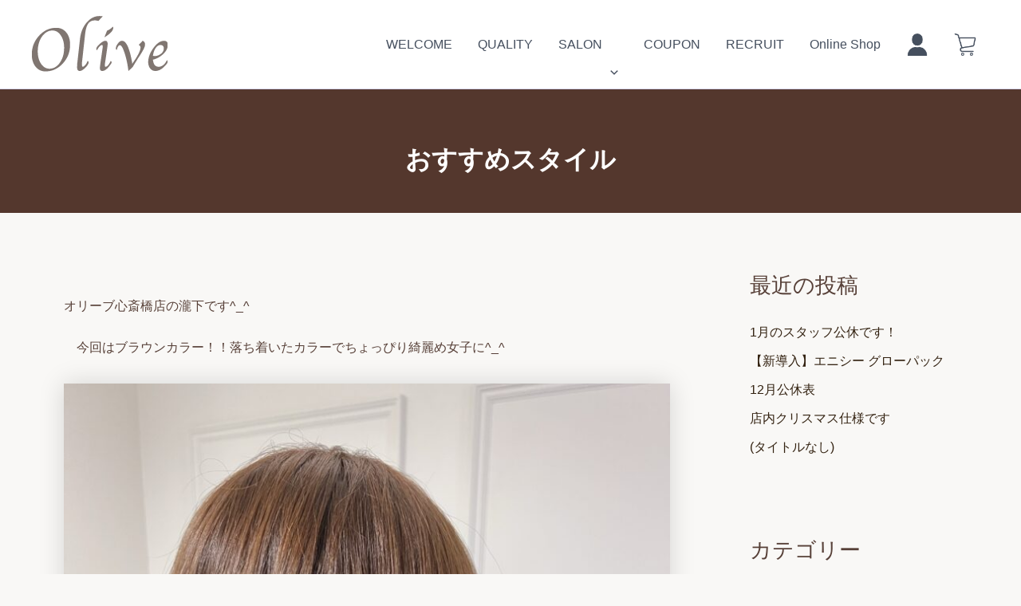

--- FILE ---
content_type: text/css
request_url: https://olive-hair.jp/wp-content/themes/astra-child/asset/css/app.css?ver=1768263331
body_size: 16509
content:
@charset "UTF-8";
/* Document
 * ========================================================================== */
/**
 * Add border box sizing in all browsers (opinionated).
 */
*,
::before,
::after {
  box-sizing: border-box;
}

/**
  * 1. Add text decoration inheritance in all browsers (opinionated).
  * 2. Add vertical alignment inheritance in all browsers (opinionated).
  */
::before,
::after {
  text-decoration: inherit; /* 1 */
  vertical-align: inherit; /* 2 */
}

/**
  * 1. Use the default cursor in all browsers (opinionated).
  * 2. Change the line height in all browsers (opinionated).
  * 3. Use a 4-space tab width in all browsers (opinionated).
  * 4. Remove the grey highlight on links in iOS (opinionated).
  * 5. Prevent adjustments of font size after orientation changes in
  *    IE on Windows Phone and in iOS.
  * 6. Breaks words to prevent overflow in all browsers (opinionated).
  */
html {
  cursor: default; /* 1 */
  line-height: 1.5; /* 2 */
  -moz-tab-size: 4; /* 3 */
  tab-size: 4; /* 3 */
  -webkit-tap-highlight-color: transparent;
  -ms-text-size-adjust: 100%; /* 5 */
  -webkit-text-size-adjust: 100%; /* 5 */
  word-break: break-word; /* 6 */
  font-size: 100%;
}

/* Sections
  * ========================================================================== */
/**
  * Remove the margin in all browsers (opinionated).
  */
body {
  margin: 0;
}

/**
  * Correct the font size and margin on `h1` elements within `section` and
  * `article` contexts in Chrome, Edge, Firefox, and Safari.
  */
h1 {
  font-size: 2em;
  margin: 0.67em 0;
}

/* Grouping content
  * ========================================================================== */
/**
  * Remove the margin on nested lists in Chrome, Edge, IE, and Safari.
  */
dl dl,
dl ol,
dl ul,
ol dl,
ul dl {
  margin: 0;
}

/**
  * Remove the margin on nested lists in Edge 18- and IE.
  */
ol ol,
ol ul,
ul ol,
ul ul {
  margin: 0;
}

/**
  * 1. Add the correct sizing in Firefox.
  * 2. Show the overflow in Edge 18- and IE.
  */
hr {
  height: 0; /* 1 */
  overflow: visible; /* 2 */
}

/**
  * Add the correct display in IE.
  */
main {
  display: block;
}

/**
  * Remove the list style on navigation lists in all browsers (opinionated).
  */
nav ol,
nav ul {
  list-style: none;
  padding: 0;
}

/**
  * 1. Correct the inheritance and scaling of font size in all browsers.
  * 2. Correct the odd `em` font sizing in all browsers.
  */
pre {
  font-family: monospace, monospace; /* 1 */
  font-size: 1em; /* 2 */
}

/* Text-level semantics
  * ========================================================================== */
/**
  * Remove the gray background on active links in IE 10.
  */
a {
  background-color: transparent;
}

/**
  * Add the correct text decoration in Edge 18-, IE, and Safari.
  */
abbr[title] {
  text-decoration: underline;
  text-decoration: underline dotted;
}

/**
  * Add the correct font weight in Chrome, Edge, and Safari.
  */
b,
strong {
  font-weight: bolder;
}

/**
  * 1. Correct the inheritance and scaling of font size in all browsers.
  * 2. Correct the odd `em` font sizing in all browsers.
  */
code,
kbd,
samp {
  font-family: monospace, monospace; /* 1 */
  font-size: 1em; /* 2 */
}

/**
  * Add the correct font size in all browsers.
  */
small {
  font-size: 80%;
}

/* Embedded content
  * ========================================================================== */
/*
  * Change the alignment on media elements in all browsers (opinionated).
  */
audio,
canvas,
iframe,
img,
svg,
video {
  vertical-align: bottom;
}

/**
  * Add the correct display in IE 9-.
  */
audio,
video {
  display: inline-block;
}

/**
  * Add the correct display in iOS 4-7.
  */
audio:not([controls]) {
  display: none;
  height: 0;
}

/**
  * Remove the border on iframes in all browsers (opinionated).
  */
iframe {
  border-style: none;
}

/**
  * Remove the border on images within links in IE 10-.
  */
img {
  border-style: none;
  max-width: 100%;
  height: auto;
  object-fit: cover;
}

/**
  * Change the fill color to match the text color in all browsers (opinionated).
  */
svg:not([fill]) {
  fill: currentColor;
}

/**
  * Hide the overflow in IE.
  */
svg:not(:root) {
  overflow: hidden;
}

/* Tabular data
  * ========================================================================== */
/**
  * Collapse border spacing in all browsers (opinionated).
  */
table {
  border-collapse: collapse;
}

/* Forms
  * ========================================================================== */
/**
  * Remove the margin on controls in Safari.
  */
button,
input,
select {
  margin: 0;
}

/**
  * 1. Show the overflow in IE.
  * 2. Remove the inheritance of text transform in Edge 18-, Firefox, and IE.
  */
button {
  overflow: visible; /* 1 */
  text-transform: none; /* 2 */
}

/**
  * Correct the inability to style buttons in iOS and Safari.
  */
button,
[type=button],
[type=reset],
[type=submit] {
  -webkit-appearance: button;
}

/**
  * 1. Change the inconsistent appearance in all browsers (opinionated).
  * 2. Correct the padding in Firefox.
  */
fieldset {
  border: 1px solid #a0a0a0; /* 1 */
  padding: 0.35em 0.75em 0.625em; /* 2 */
}

/**
  * Show the overflow in Edge 18- and IE.
  */
input {
  overflow: visible;
}

/**
  * 1. Correct the text wrapping in Edge 18- and IE.
  * 2. Correct the color inheritance from `fieldset` elements in IE.
  */
legend {
  color: inherit; /* 2 */
  display: table; /* 1 */
  max-width: 100%; /* 1 */
  white-space: normal; /* 1 */
}

/**
  * 1. Add the correct display in Edge 18- and IE.
  * 2. Add the correct vertical alignment in Chrome, Edge, and Firefox.
  */
progress {
  display: inline-block; /* 1 */
  vertical-align: baseline; /* 2 */
}

/**
  * Remove the inheritance of text transform in Firefox.
  */
select {
  text-transform: none;
}

/**
  * 1. Remove the margin in Firefox and Safari.
  * 2. Remove the default vertical scrollbar in IE.
  * 3. Change the resize direction in all browsers (opinionated).
  */
textarea {
  margin: 0; /* 1 */
  overflow: auto; /* 2 */
  resize: vertical; /* 3 */
}

/**
  * Remove the padding in IE 10-.
  */
[type=checkbox],
[type=radio] {
  padding: 0;
}

/**
  * 1. Correct the odd appearance in Chrome, Edge, and Safari.
  * 2. Correct the outline style in Safari.
  */
[type=search] {
  -webkit-appearance: textfield; /* 1 */
  outline-offset: -2px; /* 2 */
}

/**
  * Correct the cursor style of increment and decrement buttons in Safari.
  */
::-webkit-inner-spin-button,
::-webkit-outer-spin-button {
  height: auto;
}

/**
  * Correct the text style of placeholders in Chrome, Edge, and Safari.
  */
::-webkit-input-placeholder {
  color: inherit;
  opacity: 0.54;
}

/**
  * Remove the inner padding in Chrome, Edge, and Safari on macOS.
  */
::-webkit-search-decoration {
  -webkit-appearance: none;
}

/**
  * 1. Correct the inability to style upload buttons in iOS and Safari.
  * 2. Change font properties to `inherit` in Safari.
  */
::-webkit-file-upload-button {
  -webkit-appearance: button; /* 1 */
  font: inherit; /* 2 */
}

/**
  * Remove the inner border and padding of focus outlines in Firefox.
  */
::-moz-focus-inner {
  border-style: none;
  padding: 0;
}

/**
  * Restore the focus outline styles unset by the previous rule in Firefox.
  */
:-moz-focusring {
  outline: 1px dotted ButtonText;
}

/**
  * Remove the additional :invalid styles in Firefox.
  */
:-moz-ui-invalid {
  box-shadow: none;
}

/* Interactive
  * ========================================================================== */
/*
  * Add the correct display in Edge 18- and IE.
  */
details {
  display: block;
}

/*
  * Add the correct styles in Edge 18-, IE, and Safari.
  */
dialog {
  background-color: white;
  border: solid;
  color: black;
  display: block;
  height: -moz-fit-content;
  height: -webkit-fit-content;
  height: fit-content;
  left: 0;
  margin: auto;
  padding: 1em;
  position: absolute;
  right: 0;
  width: -moz-fit-content;
  width: -webkit-fit-content;
  width: fit-content;
}

dialog:not([open]) {
  display: none;
}

/*
  * Add the correct display in all browsers.
  */
summary {
  display: list-item;
}

/* Scripting
  * ========================================================================== */
/**
  * Add the correct display in IE 9-.
  */
canvas {
  display: inline-block;
}

/**
  * Add the correct display in IE.
  */
template {
  display: none;
}

/* User interaction
  * ========================================================================== */
/*
  * 1. Remove the tapping delay in IE 10.
  * 2. Remove the tapping delay on clickable elements
       in all browsers (opinionated).
  */
a,
area,
button,
input,
label,
select,
summary,
textarea,
[tabindex] {
  -ms-touch-action: manipulation; /* 1 */
  touch-action: manipulation; /* 2 */
}

/**
  * Add the correct display in IE 10-.
  */
[hidden] {
  display: none;
}

/* Accessibility
  * ========================================================================== */
/**
  * Change the cursor on busy elements in all browsers (opinionated).
  */
[aria-busy=true] {
  cursor: progress;
}

/*
  * Change the cursor on control elements in all browsers (opinionated).
  */
[aria-controls] {
  cursor: pointer;
}

/*
  * Change the cursor on disabled, not-editable, or otherwise
  * inoperable elements in all browsers (opinionated).
  */
[aria-disabled=true],
[disabled] {
  cursor: not-allowed;
}

/*
  * Change the display on visually hidden accessible elements
  * in all browsers (opinionated).
  */
[aria-hidden=false][hidden] {
  display: initial;
}

[aria-hidden=false][hidden]:not(:focus) {
  clip: rect(0, 0, 0, 0);
  position: absolute;
}

body {
  font-family: "Noto Sans JP", sans-serif;
  font-style: normal;
  box-sizing: border-box;
  color: #574038;
}
body.active {
  overflow: hidden;
}

.shippori {
  font-family: "Shippori Mincho", serif;
  font-weight: 400;
  font-style: normal;
}

.inner {
  max-width: 1280px;
  margin: 0 auto;
  padding: 0 80px;
}
@media (max-width: 1024px) {
  .inner {
    padding: 0 40px;
  }
}
@media (max-width: 820px) {
  .inner {
    padding: 0 20px;
  }
}

:root {
  --txt: #54372D;
  --acc: #949E33;
  --bg2: #D3CDBC;
}

.c-title {
  margin: 0;
  padding: 0;
  border: none;
  font-size: 2rem;
  font-weight: bold;
  color: var(--acc);
  letter-spacing: 0.1em;
}
@media (max-width: 820px) {
  .c-title {
    font-size: 1.75rem;
  }
}
@media (max-width: 599px) {
  .c-title {
    font-size: 1.5rem;
  }
}

.c-text--lg {
  margin: 0;
  font-size: 1.375rem;
  font-weight: 500;
  letter-spacing: 0.05em;
}
@media (max-width: 599px) {
  .c-text--lg {
    font-size: 1.125rem;
  }
}
.c-text--sm {
  margin: 0;
  font-size: 1rem;
  font-weight: 500;
  letter-spacing: 0.05em;
}
@media (max-width: 599px) {
  .c-text--sm {
    font-size: 0.875rem;
  }
}

@keyframes btn-hover {
  0% {
    opacity: 0;
    right: 20px;
  }
  30% {
    opacity: 1;
  }
  100% {
    opacity: 0;
    right: -40px;
  }
}
.c-btn__link {
  position: relative;
  display: inline-block;
  min-width: 180px;
  font-size: 1rem;
  text-align: center;
  text-decoration: none !important;
  color: var(--txt);
  border: 1px solid var(--txt);
  padding: 10px 40px;
  transition: 0.3s;
}
.c-btn__link::before {
  content: "";
  position: absolute;
  top: 50%;
  right: -40px;
  transform: translateY(-50%);
  width: 60px;
  height: 1px;
  background-color: var(--txt);
}
.c-btn__link::after {
  content: "";
  position: absolute;
  top: 50%;
  right: 20px;
  transform: translateY(-50%);
  width: 5px;
  aspect-ratio: 1;
  background-color: var(--txt);
  border-radius: 50%;
  opacity: 0;
}
.c-btn__link:hover {
  opacity: 0.7;
  color: var(--txt);
}
.c-btn__link:hover::after {
  animation: btn-hover 0.5s ease-out forwards;
}

/* 親カテゴリリスト */
.c-custom-category__list {
  list-style: none;
  padding: 0;
  margin: 0;
}

/* 親カテゴリアイテム */
.c-custom-category__item {
  margin-bottom: 40px;
  border-top: 1px dotted #321;
  padding: 12px 0 0 0;
}

/* 親カテゴリリンクの中身を横並び */
.c-custom-category__item > a {
  display: flex;
  align-items: center;
  gap: 16px;
  text-decoration: none;
  color: inherit;
}

/* 親カテゴリ画像 */
.c-custom-category__item > a img {
  width: 60px;
  aspect-ratio: 1;
  object-fit: cover;
  object-position: center;
  height: auto;
  border-radius: 8px;
}

/* 親カテゴリテキスト */
.c-custom-category__item > a span {
  font-size: 16px;
  font-weight: bold;
}

/* 子カテゴリリスト */
.c-custom-category__children {
  list-style: none;
  padding: 0;
  margin: 16px 0 0 32px !important; /* 左にずらす */
}

/* 子カテゴリアイテム */
.c-custom-category__child-item {
  margin-bottom: 12px;
}

/* 子カテゴリリンクの中身を横並び */
.c-custom-category__child-item a {
  display: flex;
  align-items: center;
  gap: 12px;
  text-decoration: none;
  color: inherit;
}

/* 子カテゴリ画像 */
.c-custom-category__child-item img {
  width: 60px;
  aspect-ratio: 1;
  object-fit: cover;
  object-position: center;
  height: auto;
  border-radius: 6px;
}

/* 子カテゴリテキスト */
.c-custom-category__child-item span {
  font-size: 14px;
}

@keyframes poyoyon2 {
  0% {
    transform: scale(1, 1) translate(0, 0);
  }
  5% {
    transform: scale(0.98, 0.9) translate(0, 5px);
  }
  10% {
    transform: scale(1.02, 1) translate(0, 8px);
  }
  15% {
    transform: scale(0.98, 1.05) translate(0, -8px);
  }
  20% {
    transform: scale(1, 0.9) translate(0, 5px);
  }
  25% {
    transform: scale(1, 1) translate(0, 0);
  }
  100% {
    transform: scale(1, 1) translate(0, 0);
  }
}
.c-cta__head-spa-mv {
  position: absolute;
  bottom: 40px;
  right: 40px;
  max-width: 230px;
  animation: poyoyon2 4s ease-in-out infinite;
}
.c-cta__head-spa-mv img {
  width: 100%;
}
@media (max-width: 820px) {
  .c-cta__head-spa-mv {
    max-width: 200px;
  }
}
@media (max-width: 599px) {
  .c-cta__head-spa-mv {
    max-width: 150px;
    bottom: 20px;
    right: 20px;
  }
}
.c-cta__head-spa-block {
  padding: 80px 0;
}
@media (max-width: 599px) {
  .c-cta__head-spa-block {
    padding: 40px 0;
  }
}
.c-cta__head-spa-banner {
  width: 100%;
  max-width: 600px;
  margin: 0 auto;
}
.c-cta__head-spa-banner a {
  display: block;
}
.c-cta__head-spa-banner img {
  width: 100%;
}

.p-top-about {
  padding: 120px 0 60px;
}
.p-top-about__content {
  display: flex;
  justify-content: center;
  align-items: center;
  gap: 40px 60px;
}
@media (max-width: 820px) {
  .p-top-about__content {
    flex-direction: column;
  }
}
.p-top-about__content + .p-top-about__content {
  margin-top: 100px;
}
@media (max-width: 599px) {
  .p-top-about__content + .p-top-about__content {
    margin-top: 80px;
  }
}
@media (max-width: 820px) {
  .p-top-about__content:last-child {
    flex-direction: column-reverse;
  }
}
.p-top-about__info {
  position: relative;
  max-width: 600px;
}
.p-top-about__info .c-text--lg {
  margin-top: 6px;
}
.p-top-about__info .c-text--sm {
  margin-top: 16px;
}
.p-top-about__info .c-btn {
  margin-top: 40px;
}
@media (max-width: 599px) {
  .p-top-about__info .c-btn {
    margin-top: 20px;
  }
}
.p-top-about__info-bg {
  position: absolute;
  top: 50%;
  left: 50%;
  transform: translate(-50%, -50%);
  width: 90%;
  opacity: 0.15;
}
.p-top-about__info-bg img {
  width: 100%;
  object-fit: cover;
  object-position: center;
}
.p-top-about__img {
  position: relative;
  width: 100%;
  max-width: 400px;
  flex: 0 0 auto;
  box-shadow: 5px 5px 10px rgba(0, 0, 0, 0.2);
  z-index: 1;
}
@media (max-width: 1024px) {
  .p-top-about__img {
    max-width: 330px;
  }
}
@media (max-width: 599px) {
  .p-top-about__img {
    margin-right: 20px;
  }
}
.p-top-about__img::before {
  content: "";
  position: absolute;
  inset: 0;
  border: 1px solid var(--acc);
  border-radius: 2px;
  transform: translate(20px, 20px);
  z-index: -1;
}
.p-top-about__img img {
  width: 100%;
  aspect-ratio: 1;
  object-fit: cover;
  object-position: center;
  border-radius: 2px;
}

.p-top-salon {
  padding: 60px 0;
  width: 100vw;
  margin-left: calc(-50vw + 50%);
}
.p-top-salon__header .c-title {
  text-transform: uppercase;
}
.p-top-salon__header .c-text--lg {
  margin-top: 6px;
  word-break: keep-all;
}
.p-top-salon__header .c-btn {
  margin-top: 40px;
}
@media (max-width: 820px) {
  .p-top-salon__header .c-btn {
    display: none;
  }
}
.p-top-salon__list {
  margin: 0;
  padding: 0 !important;
  list-style: none;
  margin-top: 40px;
}
@media (max-width: 599px) {
  .p-top-salon__list {
    margin-top: 26px;
  }
}
.p-top-salon__list + .c-btn {
  margin-top: 40px;
  text-align: center;
  display: none;
}
@media (max-width: 820px) {
  .p-top-salon__list + .c-btn {
    display: block;
  }
}
.p-top-salon__item {
  background-color: var(--bg2);
}
.p-top-salon__item + .p-top-salon__item {
  margin-top: 160px;
}
@media (max-width: 820px) {
  .p-top-salon__item + .p-top-salon__item {
    margin-top: 100px;
  }
}
@media (max-width: 599px) {
  .p-top-salon__item + .p-top-salon__item {
    margin-top: 40px;
  }
}
.p-top-salon__item:nth-of-type(1) .p-top-salon__info, .p-top-salon__item:nth-of-type(3) .p-top-salon__info {
  text-align: right;
}
@media (max-width: 820px) {
  .p-top-salon__item:nth-of-type(1) .p-top-salon__info, .p-top-salon__item:nth-of-type(3) .p-top-salon__info {
    text-align: left;
  }
}
.p-top-salon__item:nth-of-type(1) .inner, .p-top-salon__item:nth-of-type(3) .inner {
  justify-content: flex-end;
}
@media (max-width: 820px) {
  .p-top-salon__item:nth-of-type(2) .inner {
    flex-direction: column-reverse;
  }
}
.p-top-salon__link {
  color: var(--txt);
  text-decoration: none !important;
  transition: 0.3s;
}
.p-top-salon__link .inner {
  display: flex;
  gap: 10px 40px;
}
@media (max-width: 820px) {
  .p-top-salon__link .inner {
    flex-direction: column;
    padding: 40px;
  }
}
@media (max-width: 599px) {
  .p-top-salon__link .inner {
    padding: 40px 20px;
  }
}
.p-top-salon__link:hover {
  opacity: 0.7;
  color: var(--txt);
}
.p-top-salon__info {
  padding: 90px 0 20px;
}
@media (max-width: 820px) {
  .p-top-salon__info {
    padding: 0;
  }
}
.p-top-salon__info .c-text--lg {
  padding-bottom: 10px;
}
.p-top-salon__img {
  position: relative;
  width: 100%;
  max-width: 520px;
}
@media (max-width: 820px) {
  .p-top-salon__img {
    max-width: 100%;
  }
}
.p-top-salon__img img {
  width: 100%;
  aspect-ratio: 450/253;
  object-fit: cover;
  object-position: center;
  position: absolute;
  bottom: 0;
}
@media (max-width: 820px) {
  .p-top-salon__img img {
    position: static;
  }
}

.p-top-menu {
  padding: 60px 0 120px;
  text-align: center;
}
.p-top-menu .c-text--lg {
  margin-top: 6px;
}
.p-top-menu .c-text--lg br {
  display: none;
}
@media (max-width: 599px) {
  .p-top-menu .c-text--lg br {
    display: inline-block;
  }
}
.p-top-menu .c-text--sm {
  margin-top: 16px;
}
.p-top-menu .c-btn {
  margin-top: 60px;
}
.p-top-menu__list {
  margin: 60px 0 0 0;
  padding: 0;
  list-style: none;
  display: flex;
  justify-content: space-between;
  gap: 40px;
}
@media (max-width: 820px) {
  .p-top-menu__list {
    flex-wrap: wrap;
    justify-content: center;
  }
}
.p-top-menu__link {
  text-decoration: none !important;
  display: inline-block;
}
.p-top-menu__link:hover img {
  transform: scale(1.1);
}
.p-top-menu__link:hover .p-top-menu__title {
  color: var(--acc);
}
.p-top-menu__img {
  border: 1px solid var(--acc);
  border-radius: 2px;
  overflow: hidden;
  width: 100%;
  max-width: 300px;
}
.p-top-menu__img img {
  width: 100%;
  object-fit: cover;
  object-position: center;
  aspect-ratio: 1;
  transition: 0.3s;
}
.p-top-menu__title {
  margin: 10px 0 0 0;
  font-size: 1.125rem;
  font-weight: bold;
  color: var(--txt);
  transition: 0.3s;
}

.p-top-recruit {
  width: 100vw;
  margin-left: calc(-50vw + 50%);
  height: 478px;
  background-image: url(../imgs/recruit-bg.jpg);
  background-repeat: no-repeat;
  background-position: left;
  background-size: cover;
}
@media (max-width: 1024px) {
  .p-top-recruit {
    background-position: 30%;
  }
}
@media (max-width: 599px) {
  .p-top-recruit {
    background-image: url(../imgs/recruit-bg-sp.jpg);
    background-position: left;
    aspect-ratio: 1;
    height: auto;
  }
}
.p-top-recruit .inner {
  height: 100%;
  display: flex;
  align-items: center;
}
@media (max-width: 599px) {
  .p-top-recruit .inner {
    flex-direction: column;
    align-items: center;
    justify-content: flex-end;
    padding: 0;
  }
}
.p-top-recruit__content {
  width: 100%;
  max-width: 490px;
  margin-left: auto;
}
@media (max-width: 1024px) {
  .p-top-recruit__content {
    max-width: 400px;
  }
}
@media (max-width: 820px) {
  .p-top-recruit__content {
    max-width: 60%;
  }
}
@media (max-width: 599px) {
  .p-top-recruit__content {
    max-width: 100%;
    background-color: rgba(255, 255, 255, 0.2705882353);
    backdrop-filter: blur(5px);
    width: 100vw;
  }
}
.p-top-recruit__content .c-title {
  color: var(--txt);
  text-transform: uppercase;
}
@media (max-width: 599px) {
  .p-top-recruit__content .c-title {
    padding: 0 20px;
  }
}
.p-top-recruit__content .c-text--sm {
  margin-top: 10px;
}
@media (max-width: 599px) {
  .p-top-recruit__content .c-text--sm {
    word-break: keep-all;
    padding: 0 20px 10px;
  }
}
.p-top-recruit__content .c-btn {
  margin-top: 40px;
}
@media (max-width: 599px) {
  .p-top-recruit__content .c-btn {
    display: none;
  }
}
.p-top-recruit__btn-sp {
  width: 100vw;
  display: none;
}
@media (max-width: 599px) {
  .p-top-recruit__btn-sp {
    display: block;
  }
}
.p-top-recruit__btn-link-sp {
  display: flex;
  justify-content: center;
  align-items: center;
  gap: 10px;
  padding: 15px 20px;
  font-size: 1rem;
  font-weight: bold;
  text-align: center;
  color: #fff;
  background-color: var(--txt);
  transition: 0.3s;
}
.p-top-recruit__btn-link-sp:hover {
  color: #fff;
  opacity: 0.7;
}

.p-top-blog {
  padding: 120px 0;
}
.p-top-blog .c-title {
  text-align: center;
  text-transform: uppercase;
}
.p-top-blog .c-btn {
  text-align: center;
  margin-top: 60px;
}
.p-top-blog__list {
  margin: 60px 0 0 0;
  padding: 0;
  list-style: none;
  display: flex;
  justify-content: space-between;
  gap: 40px;
}
@media (max-width: 820px) {
  .p-top-blog__list {
    flex-direction: column;
    align-items: center;
  }
}
.p-top-blog__item {
  width: 100%;
  max-width: 300px;
}
@media (max-width: 820px) {
  .p-top-blog__item {
    max-width: 370px;
  }
}
.p-top-blog__link {
  display: inline-block;
  text-decoration: none !important;
  width: 100%;
}
.p-top-blog__link:hover img {
  transform: scale(1.1);
}
.p-top-blog__link:hover .p-top-blog__date,
.p-top-blog__link:hover .p-top-blog__title {
  color: var(--acc);
}
.p-top-blog__img {
  width: 100%;
  max-width: 300px;
  border: 1px solid var(--acc);
  border-radius: 2px;
  overflow: hidden;
}
@media (max-width: 820px) {
  .p-top-blog__img {
    max-width: 370px;
  }
}
.p-top-blog__img img {
  width: 100%;
  aspect-ratio: 300/169;
  object-fit: cover;
  object-position: center;
  transition: 0.3s;
}
.p-top-blog__date {
  display: block;
  margin-top: 6px;
  font-size: 0.875rem;
  font-weight: 500;
  color: var(--txt);
  transition: 0.3s;
}
.p-top-blog__title {
  margin: 0;
  font-size: 1rem;
  font-weight: bold;
  color: var(--txt);
  transition: 0.3s;
}

.hair-lp__wrapper {
  max-width: 540px;
  box-shadow: 0px 0px 54px rgba(0, 0, 0, 0.1);
  margin: 0 auto;
  padding: 0;
}

.hair-lp__inner {
  padding: 0 20px;
}

.zen-maru {
  font-family: "Zen Maru Gothic", serif;
}

.u-fade__up {
  opacity: 0;
  transition: 0.7s;
  transform: translateY(40px);
}

.u-fade__up.active {
  opacity: 1;
  transform: translateY(0px);
}

.hair-lp-call-bar {
  display: none;
  position: fixed;
  z-index: 10;
  text-align: center;
  width: 80%;
  transition: 0.5s ease;
  pointer-events: none;
  opacity: 0;
}

.hair-lp-call-bar--visible {
  pointer-events: auto;
  opacity: 1;
}

.hair-lp-call-bar__link {
  display: flex;
  align-items: center;
  justify-content: center;
  gap: 10px;
  max-width: 330px;
  background: linear-gradient(180deg, rgb(245, 103, 132) 0%, rgb(222, 64, 96) 100%);
  color: #fff;
  padding: 10px;
  margin: 0 auto;
  font-size: 16px;
  font-weight: bold;
  line-height: 1.5;
  border-radius: 50px;
  box-shadow: 4px 4px 9px rgba(0, 0, 0, 0.2);
  text-decoration: none !important;
}

.hair-lp-call-bar__link img {
  width: 100%;
  max-width: 20px;
}

/* ヘッダー */
.hair-lp-header {
  position: relative;
}

.hair-lp-header img {
  width: 100%;
}

.hair-lp-header__title {
  position: absolute;
  top: 20px;
  left: 0;
  width: 100%;
  margin: 0;
  text-align: center;
  font-size: 14px;
  font-weight: bold;
  color: #321;
  letter-spacing: 0.1em;
}
@media (max-width: 599px) {
  .hair-lp-header__title {
    top: 16px;
  }
}

.hair-lp-header__title-big {
  font-size: 18px;
  line-height: 1.4;
  display: inline-block;
  margin-top: 18px;
  font-weight: bold;
  color: #ffffff;
  -webkit-text-stroke: 4px #2d9b58;
  text-stroke: 4px #2d9b58;
  paint-order: stroke;
  text-shadow: 3px 3px 3px rgba(0, 0, 0, 0.2588235294);
}
@media (max-width: 599px) {
  .hair-lp-header__title-big {
    font-size: 16px;
    margin-top: 6px;
  }
}

.hair-lp-header__title-pink {
  color: #ffebee;
  font-size: 26px;
  -webkit-text-stroke: 4px #ff7272;
  text-stroke: 4px #ff7272;
  paint-order: stroke;
  letter-spacing: 0.1em;
}
@media (max-width: 599px) {
  .hair-lp-header__title-pink {
    font-size: 18px;
  }
}

.hair-lp-header__cta {
  position: absolute;
  bottom: 4%;
  left: 50%;
  transform: translateX(-50%);
  width: 100%;
  text-align: center;
}

.hair-lp-header__cta-text {
  display: inline-block;
  position: relative;
  font-size: 20px;
  font-weight: bold;
  font-family: sans-serif;
  color: #F56784;
  line-height: 1.5;
}

.hair-lp-header__cta-text::before {
  content: "";
  position: absolute;
  top: 50%;
  left: -20px;
  transform: translateY(-50%) rotate(-20deg);
  width: 2px;
  height: 30px;
  background-color: #2D9B58;
}

.hair-lp-header__cta-text::after {
  content: "";
  position: absolute;
  top: 50%;
  right: -20px;
  transform: translateY(-50%) rotate(20deg);
  width: 2px;
  height: 30px;
  background-color: #2D9B58;
}

.hair-lp-header__cta-btn {
  position: relative;
  display: inline-block;
  background: linear-gradient(180deg, rgb(245, 103, 132) 0%, rgb(222, 64, 96) 100%);
  color: #fff;
  padding: 10px 60px;
  font-size: 24px;
  font-weight: bold;
  margin-top: 10px;
  border-radius: 50px;
  box-shadow: 4px 4px 9px rgba(0, 0, 0, 0.2);
  transition: 0.3s;
  text-decoration: none !important;
}

.hair-lp-header__cta-btn:hover {
  opacity: 0.7;
}

.hair-lp-header__cta-btn::before {
  position: absolute;
  top: 19px;
  right: 30px;
  transform: rotate(45deg);
  content: "";
  display: inline-block;
  width: 16px;
  aspect-ratio: 1;
  border-right: 3px solid #fff;
  border-bottom: 3px solid #fff;
}

.hair-lp__section-title {
  -webkit-text-stroke: 6px #fff;
  text-stroke: 6px #fff;
  paint-order: stroke;
  color: #199262;
  text-align: center;
  font-size: 32px;
  line-height: 1.5;
  padding: 0;
  border: none;
}
@media (max-width: 599px) {
  .hair-lp__section-title {
    font-size: 28px;
  }
}

.hair-lp__section-title--big {
  -webkit-text-stroke: 6px #fff;
  text-stroke: 6px #fff;
  paint-order: stroke;
  color: #F56784;
  font-size: 36px;
}
@media (max-width: 599px) {
  .hair-lp__section-title--big {
    font-size: 32px;
  }
}

/* 悩みセクション */
.hair-lp-trouble-box {
  position: relative;
  background-color: #f9fdec;
  padding: 80px 0 50px;
}

.hair-lp-trouble-box::before {
  position: absolute;
  content: "";
  display: block;
  width: 100%;
  height: 40px;
  background-color: #f9fdec;
  bottom: -40px;
  clip-path: polygon(0 0, 100% 0, 50% 100%, 0 0);
}

.hair-lp-trouble__list {
  position: relative;
  margin-top: 40px;
  background-color: #fff;
  border-radius: 20px;
  padding: 30px 20px !important;
  list-style: none;
}

.hair-lp-trouble__list::before {
  content: "";
  position: absolute;
  inset: 0;
  transform: translate(-6px, -6px);
  border: 2px solid #605D4E;
  border-radius: 20px;
}

.hair-lp-trouble__item {
  position: relative;
  padding-left: 18px;
  font-size: 18px;
  color: #321;
}

.hair-lp-trouble__item img {
  position: absolute;
  top: 6px;
  left: -5px;
  width: 100%;
  max-width: 20px;
}

.hair-lp-trouble__item + .hair-lp-trouble__item {
  margin-top: 16px;
}

.hair-lp-trouble__solution {
  padding: 60px 0 40px;
  background: url(../imgs/trouble__solution-bg.jpg);
  background-size: cover;
  background-position: center;
}

.hair-lp-trouble__solution-title {
  -webkit-text-stroke: 6px #fff;
  text-stroke: 6px #fff;
  paint-order: stroke;
  color: #199262;
  text-align: center;
  font-size: 23px;
  font-weight: bold;
  line-height: 1.5;
}

.hair-lp-trouble__solution-title + .hair-lp-trouble__solution-title {
  margin-top: 10px;
}

.hair-lp-trouble__solution-title--big {
  -webkit-text-stroke: 6px #fff;
  text-stroke: 6px #fff;
  paint-order: stroke;
  color: #F56784;
  font-size: 28px;
}

/* 髪質改善3つの特徴 */
.hair-lp-Features {
  padding: 40px 0 0;
  background-image: repeating-linear-gradient(90deg, #F8F9FC, #F8F9FC 2px, transparent 2px, transparent 25px), repeating-linear-gradient(0deg, #F8F9FC, #F8F9FC 2px, #fff 2px, #fff 25px);
}

.hair-lp-Features__list {
  margin: 40px 0 0 0 !important;
  padding: 0 !important;
  list-style: none;
}

.hair-lp-Features__item {
  background-color: #CAA75A;
  padding: 20px 20px 40px;
  margin: 0;
}

.hair-lp-Features__item:nth-of-type(2) {
  background-color: #2B9B58;
}

.hair-lp-Features__item:nth-of-type(2) .hair-lp-Features__title-en {
  color: #99cca9;
}

.hair-lp-Features__item:nth-of-type(3) {
  padding: 20px 20px 70px;
}

.hair-lp-Features__title-en {
  color: #E0CDAA;
  text-align: center;
  font-size: 20px;
  font-weight: bold;
  line-height: 1.5;
}

.hair-lp-Features__title-num {
  font-size: 28px;
}

.hair-lp-Features__title {
  text-align: center;
  color: #fff;
  font-size: 17px;
  font-weight: bold;
  line-height: 1.5;
}

.hair-lp-Features__item-box {
  padding: 30px;
  margin-top: 20px;
  background-color: #fff;
  border-radius: 0 30px 0 30px;
  box-shadow: 5px 5px 5px rgba(0, 0, 0, 0.15);
}

.hair-lp-Features__img img {
  width: 100%;
}

.hair-lp-Features__text {
  margin: 20px 0 0 0;
  font-size: 14px;
  color: #321;
  line-height: 1.5;
}
.hair-lp-Features__text + .hair-lp-Features__text {
  margin: 16px 0 0 0;
}

.hair-lp-menu {
  background-color: #f9fdec;
  padding: 40px 0 60px;
}

.hair-lp-menu__list {
  margin: 70px 0 0 0 !important;
  padding: 0 !important;
  list-style: none;
}

.hair-lp-menu__item {
  position: relative;
  background-color: #fff;
  border-radius: 20px;
  padding: 50px 20px 30px;
}

.hair-lp-menu__item-title::after {
  display: none;
}

.hair-lp-menu__item:nth-of-type(1) .hair-lp-menu__item-title {
  background-color: #6DBC40;
  border: none;
}

.hair-lp-menu__item:nth-of-type(2) .hair-lp-menu__item-title {
  background-color: #2B9B58;
  border: none;
}

.hair-lp-menu__item:nth-of-type(3) .hair-lp-menu__item-title {
  background-color: #CAA75A;
  border: none;
}

.hair-lp-menu__item::before {
  content: "";
  position: absolute;
  inset: 0;
  transform: translate(-6px, -6px);
  border: 2px solid #605D4E;
  border-radius: 20px;
}

.hair-lp-menu__item + .hair-lp-menu__item {
  margin-top: 90px;
}

.hair-lp-menu__item-title {
  position: absolute;
  display: inline-block;
  width: 90%;
  left: 3%;
  top: -40px;
  border-radius: 50px;
  text-align: center;
  padding: 10px;
  color: #fff !important;
  font-size: 16px !important;
  line-height: 1.5 !important;
  font-weight: bold !important;
}

.hair-lp-menu__item-text {
  position: relative;
  padding-left: 16px;
  font-size: 15px;
  color: #321;
  line-height: 1.5;
}

.hair-lp-menu__item-text + .hair-lp-menu__item-text {
  margin-top: 16px;
}

.hair-lp-menu__item-text img {
  position: absolute;
  top: 4px;
  left: -5px;
  max-width: 16px;
  width: 100%;
}

.hair-lp-menu__item-btn {
  text-align: center;
  margin-top: 30px;
  padding-right: 12px;
}

.hair-lp-menu__item-btn-link {
  position: relative;
  display: inline-block;
  background: linear-gradient(180deg, rgb(245, 103, 132) 0%, rgb(222, 64, 96) 100%);
  color: #fff;
  padding: 10px 40px;
  font-size: 16px;
  font-weight: bold;
  line-height: 1.5;
  border-radius: 50px;
  box-shadow: 4px 4px 9px rgba(0, 0, 0, 0.2);
  transition: 0.3s;
  text-decoration: none !important;
}

.hair-lp-menu__item-btn-link::before {
  position: absolute;
  top: 12px;
  right: 20px;
  transform: rotate(45deg);
  content: "";
  display: inline-block;
  width: 10px;
  aspect-ratio: 1;
  border-right: 3px solid #fff;
  border-bottom: 3px solid #fff;
}

.hair-lp-detail {
  padding: 40px 0 0;
  background-image: repeating-linear-gradient(90deg, #F8F9FC, #F8F9FC 2px, transparent 2px, transparent 25px), repeating-linear-gradient(0deg, #F8F9FC, #F8F9FC 2px, #fff 2px, #fff 25px);
}

.hair-lp-detail__menu {
  padding-bottom: 60px;
}

.hair-lp-detail__menu:nth-of-type(1) {
  margin-top: 40px;
  background-color: #F8FCEB;
}

.hair-lp-detail__menu:nth-of-type(2) {
  background-color: #E7F7EA;
}

.hair-lp-detail__menu:nth-of-type(3) {
  background-color: #F2EDD4;
}

.hair-lp-detail__menu:nth-of-type(1) .hair-lp-detail__menu-title-num {
  background-color: #6DBC40;
  color: #C4DDB1;
}

.hair-lp-detail__menu:nth-of-type(2) .hair-lp-detail__menu-title-num {
  background-color: #2B9B58;
  color: #B1CEBE;
}

.hair-lp-detail__menu:nth-of-type(3) .hair-lp-detail__menu-title-num {
  background-color: #CAA75A;
  color: #EAD9BC;
}

.hair-lp-detail__price-title::after {
  display: none;
}

.hair-lp-detail__menu:nth-of-type(1) .hair-lp-detail__price-title {
  background-color: #6DBC40;
  border: none;
}

.hair-lp-detail__menu:nth-of-type(2) .hair-lp-detail__price-title {
  background-color: #2B9B58;
  border: none;
}

.hair-lp-detail__menu:nth-of-type(3) .hair-lp-detail__price-title {
  background-color: #CAA75A;
  border: none;
}

.hair-lp-detail__menu-title-num {
  position: relative;
  top: -20px;
  left: -20px;
  display: inline-block;
  padding: 0px 20px 0px 80px;
  font-size: 35px;
  font-weight: bold;
  line-height: 1.2;
  text-transform: uppercase;
  border-radius: 0 50px 50px 0;
}

.hair-lp-detail__menu-title-en {
  position: absolute;
  top: 50%;
  transform: translateY(-50%);
  left: 19px;
  font-size: 20px;
  font-weight: bold;
  color: #fff;
}

.hair-lp-detail__menu-title {
  text-align: center;
  font-size: 30px;
  line-height: 1.5;
  color: #666655;
}
@media (max-width: 599px) {
  .hair-lp-detail__menu-title {
    font-size: 26px;
  }
}

.hair-lp-detail__menu-readtext {
  text-align: center;
  font-size: 18px;
  line-height: 1.5;
  margin-top: 10px;
  color: #666655;
}

.hair-lp-detail__menu-img {
  margin-top: 10px;
  aspect-ratio: 4/3;
}

.hair-lp-detail__menu-img img {
  height: 100%;
  width: 100%;
  object-fit: cover;
  object-position: center;
}

.hair-lp-detail__menu-box {
  margin-top: 10px;
  padding-bottom: 20px;
  font-size: 15px;
  line-height: 1.5;
  color: #321;
}

.hair-lp-detail__menu-box.open .hair-lp-detail__menu-box-body {
  grid-template-rows: 1fr;
}

.hair-lp-detail__menu-text-head {
  position: relative;
}

.hair-lp-detail__menu-box-link {
  position: absolute;
  bottom: -26px;
  left: 50%;
  transform: translateX(-50%);
  cursor: pointer;
  color: #F56784;
  text-decoration: underline;
}

.hair-lp-detail__menu-box-body {
  display: grid;
  grid-template-rows: 0fr;
  transition: 0.4s;
}

.hair-lp-detail__menu-text-inner {
  overflow: hidden;
}

.hair-lp-detail__recommendation {
  margin-top: 20px;
}

.hair-lp-detail__recommendation-title {
  font-size: 22px;
  font-weight: bold;
  line-height: 1.5;
  color: #321;
  padding-bottom: 10px;
}

.hair-lp-detail__list-title {
  display: flex;
  align-items: center;
  gap: 8px;
  font-size: 15px;
  font-weight: 500;
  color: #321;
  padding: 14px 8px;
  border-bottom: 1px solid #dedede;
  cursor: pointer;
}

.hair-lp-detail__list:nth-of-type(1) .hair-lp-detail__list-title {
  border-top: 1px solid #dedede;
}

.hair-lp-detail__list.open .hair-lp-detail__list-body {
  grid-template-rows: 1fr;
}

.hair-lp-detail__list.open .hair-lp-detail__list-title-icon::before {
  opacity: 0;
}

.hair-lp-detail__list.open .hair-lp-detail__list-title-icon::after {
  transform: translate(-50%, -50%) rotate(180deg);
}

.hair-lp-detail__list-title img {
  max-width: 26px;
}

.hair-lp-detail__list-title-icon {
  position: relative;
  display: inline-block;
  margin-left: auto;
  width: 20px;
  aspect-ratio: 1/1;
}

.hair-lp-detail__list-title-icon::before {
  position: absolute;
  top: 50%;
  left: 50%;
  transform: translate(-50%, -50%);
  content: "";
  width: 18px;
  height: 3px;
  background-color: #321;
  transition: 0.3s;
}

.hair-lp-detail__list-title-icon::after {
  position: absolute;
  top: 50%;
  left: 50%;
  transform: translate(-50%, -50%) rotate(90deg);
  content: "";
  width: 18px;
  height: 3px;
  background-color: #321;
  transition: 0.3s;
}

.hair-lp-detail__list-body {
  display: grid;
  grid-template-rows: 0fr;
  transition: 0.4s;
  margin: 0;
}

.hair-lp-detail__list-body-inner {
  overflow: hidden;
}

.hair-lp-detail__list-text {
  font-size: 14px;
  line-height: 1.5;
  color: #321;
  padding: 14px 8px;
  background-color: rgba(248, 248, 248, 0.5);
}

.hair-lp-detail__price {
  margin-top: 60px;
  position: relative;
  background-color: #fff;
  border-radius: 20px;
  padding: 50px 20px 30px;
  text-align: center;
}

.hair-lp-detail__price::before {
  content: "";
  position: absolute;
  inset: 0;
  transform: translate(-6px, -6px);
  border: 2px solid #605D4E;
  border-radius: 20px;
}

.hair-lp-detail__price-title {
  position: absolute;
  top: -30px;
  left: 50%;
  transform: translateX(-53%);
  width: 100%;
  max-width: 75%;
  border-radius: 50px;
  text-align: center;
  padding: 2px 20px;
  font-size: 16px;
  line-height: 1.5 !important;
  color: #fff !important;
}
@media (max-width: 599px) {
  .hair-lp-detail__price-title {
    font-size: 14px;
  }
}

.hair-lp-detail__price-price {
  font-size: 26px;
  font-weight: bold;
  color: #F56784;
  line-height: 1.5;
}

.hair-lp-detail__price-amount {
  color: #9a9a9a;
  font-size: 16px;
  text-decoration: line-through;
  letter-spacing: -0.1em;
  margin-left: -20px;
}

.hair-lp-detail__price-small {
  font-size: 14px;
}

.hair-lp-detail__price-note {
  font-size: 16px;
  line-height: 1.5;
  color: #321;
  font-weight: 400;
  padding-right: 12px;
}

.hair-lp-detail__price-btn-group {
  margin-top: 20px;
  padding-right: 12px;
}

.hair-lp-detail__price-link {
  position: relative;
  display: flex;
  align-items: center;
  justify-content: center;
  gap: 10px;
  max-width: 260px;
  background: linear-gradient(180deg, rgb(245, 103, 132) 0%, rgb(222, 64, 96) 100%);
  color: #fff;
  font-size: 18px;
  font-weight: bold;
  line-height: 1.5;
  padding: 12px;
  margin: 0 auto;
  border-radius: 50px;
  box-shadow: 0 4px 8px rgba(0, 0, 0, 0.1);
  transition: 0.3s;
  text-decoration: none !important;
}

.hair-lp-detail__price-link:hover {
  opacity: 0.7;
}

.hair-lp-detail__price-link img {
  width: 100%;
  max-width: 18px;
}

.hair-lp-detail__price-link--web {
  position: relative;
  display: flex;
  align-items: center;
  justify-content: center;
  gap: 10px;
  max-width: 260px;
  background: linear-gradient(180deg, rgb(79, 219, 241) 0%, rgb(26, 192, 241) 100%);
  color: #fff;
  font-size: 18px;
  font-weight: bold;
  line-height: 1.5;
  padding: 12px;
  margin: 16px auto 0;
  border-radius: 50px;
  box-shadow: 0 4px 8px rgba(0, 0, 0, 0.1);
  transition: 0.3s;
  text-decoration: none !important;
}

.hair-lp-detail__price-link--web:hover {
  opacity: 0.7;
}

.hair-lp-detail__price-link--web img {
  width: 100%;
  max-width: 18px;
}

.hair-lp-detail__store-info {
  margin-top: 20px;
  font-size: 14px;
  line-height: 1.5;
  color: #321;
}

.hair-lp-detail__store-info p {
  margin-bottom: 0 !important;
}

.hair-lp-detail__store-phone {
  display: flex;
  align-items: center;
  justify-content: center;
  gap: 6px;
}

.hair-lp-detail__store-phone img {
  max-width: 14px;
}

.hair-lp-voice {
  background-image: url(../imgs/trouble__solution-bg.jpg);
  background-position: center;
  background-size: cover;
  padding: 40px 0 60px;
}

.hair-lp-voice__list {
  margin-top: 40px;
  padding: none;
  list-style: none;
}

.hair-lp-voice__item {
  position: relative;
  background-color: #fff;
  padding: 20px 20px 30px;
}

.hair-lp-voice__item + .hair-lp-voice__item {
  margin-top: 40px;
}

.hair-lp-voice__item::before {
  content: "";
  position: absolute;
  top: 0;
  left: 0;
  width: 50px;
  aspect-ratio: 1;
  border-top: 1px solid #605D4E;
  border-left: 1px solid #605D4E;
  z-index: 1;
}

.hair-lp-voice__item::after {
  content: "";
  position: absolute;
  bottom: 0;
  right: 0;
  width: 50px;
  aspect-ratio: 1;
  border-bottom: 1px solid #605D4E;
  border-right: 1px solid #605D4E;
  z-index: 1;
}

.hair-lp-voice__decoration-left {
  position: absolute;
  top: -6px;
  left: -6px;
  width: 50px;
  aspect-ratio: 1;
  background-color: #E7F7EA;
  clip-path: polygon(0 0, 100% 0, 0 100%, 0 100%);
}

.hair-lp-voice__decoration-right {
  position: absolute;
  bottom: -6px;
  right: -6px;
  width: 50px;
  aspect-ratio: 1;
  background-color: #E7F7EA;
  clip-path: polygon(100% 0, 100% 0, 100% 100%, 0 100%);
}

.hair-lp-voice__title {
  font-size: 13px !important;
  line-height: 1.5 !important;
  color: #321 !important;
  font-weight: bold !important;
}

.hair-lp-voice__title-br {
  display: block;
  text-align: right;
}

.hair-lp-voice__menu {
  position: relative;
  border: 2px solid #321;
  border-radius: 8px;
  margin-top: 20px;
  padding: 14px 8px;
  text-align: center;
}

.hair-lp-voice__menu-head {
  position: absolute;
  top: -10px;
  left: 20px;
  font-size: 14px;
  color: #321;
  background-color: #fff;
  padding: 0 6px;
}

.hair-lp-voice__menu-body {
  word-break: keep-all;
  font-size: 14px;
  color: #321;
  line-height: 1.5;
  margin: 0 !important;
}

.hair-lp-voice__content {
  display: grid;
  grid-template-columns: 1fr 2.5fr;
  align-items: center;
  gap: 10px;
  margin-top: 10px;
}

.hair-lp-voice__img img {
  width: 100%;
}

.hair-lp-voice__text {
  font-size: 13px;
  letter-spacing: 0.05em;
  line-height: 1.5;
  color: #321;
  margin-top: 10px;
}

.hair-lp-voice__text--pink {
  color: #F56784;
}

.hair-lp-faq {
  background-color: #f9fdec;
  padding: 40px 0 60px;
}

.hair-lp-faq__list:nth-of-type(1) {
  margin-top: 20px;
}

.hair-lp-faq__list + .hair-lp-faq__list {
  margin-top: 30px;
}

.hair-lp-faq__title {
  position: relative;
  font-size: 17px;
  font-weight: bold;
  line-height: 1.5;
  color: #321;
  padding: 0 0 0 20px;
}

.hair-lp-faq__text {
  position: relative;
  font-size: 14px;
  font-weight: 500;
  line-height: 1.5;
  color: #321;
  padding: 0 0 30px 20px;
  margin: 20px 0 0 0;
  border-bottom: 1px solid #666655;
}

.hair-lp-faq__title-icon {
  color: #F56784;
  top: -10px;
  left: -10px;
}

.hair-lp-faq__text-icon {
  color: #199262;
  top: -13px;
  left: -6px;
}

.hair-lp-faq__title-icon,
.hair-lp-faq__text-icon {
  position: absolute;
  font-size: 26px;
  text-transform: uppercase;
}

.hair-lp-cta {
  padding: 40px 0;
  background-color: #FAF7EE;
}

.hair-lp-cta__price {
  background-color: #fff;
  border-radius: 10px;
  border: 3px solid #6DBC40;
  overflow: hidden;
  padding-bottom: 20px;
  margin-top: 40px;
}

.hair-lp-cta__price .hair-lp-detail__store-info {
  text-align: center;
}

.hair-lp-cta__price:nth-of-type(1) {
  border: 3px solid #6DBC40;
}

.hair-lp-cta__price:nth-of-type(2) {
  border: 3px solid #2B9B58;
}

.hair-lp-cta__price:nth-of-type(3) {
  border: 3px solid #CAA75A;
}

.hair-lp-cta__price-title::after {
  display: none;
}

.hair-lp-cta__price:nth-of-type(1) .hair-lp-cta__price-title {
  background-color: #6DBC40;
  border: none;
}

.hair-lp-cta__price:nth-of-type(2) .hair-lp-cta__price-title {
  background-color: #2B9B58;
  border: none;
}

.hair-lp-cta__price:nth-of-type(3) .hair-lp-cta__price-title {
  background-color: #CAA75A;
  border: none;
}

.hair-lp-cta__price-title {
  text-align: center;
  background-color: #6DBC40;
  font-size: 20px;
  font-weight: bold;
  line-height: 1.5;
  color: #fff;
  padding: 16px;
}

.hair-lp-cta__price-content {
  display: grid;
  grid-template-columns: 1fr 2fr;
  align-items: center;
  gap: 10px;
  max-width: 430px;
  margin: 0 auto;
  padding: 20px 20px 0;
}
@media (max-width: 599px) {
  .hair-lp-cta__price-content {
    grid-template-columns: 1fr;
  }
}

.hair-lp-cta__price-img img {
  aspect-ratio: 3/4;
  object-fit: cover;
  object-position: center;
  width: 100%;
}
@media (max-width: 599px) {
  .hair-lp-cta__price-img img {
    aspect-ratio: 1;
  }
}

.hair-lp-cta__price-text {
  font-size: 14px;
  line-height: 1.5;
}

.hair-lp-cta__price-price {
  font-size: 20px;
  font-weight: bold;
  line-height: 1.5;
  color: #F56784;
  margin-top: 10px;
}

.hair-lp-cta__price-price-amount {
  font-size: 15px;
  color: #9a9a9a;
  text-decoration: line-through;
}

.hair-lp-cta__price-price-small {
  font-size: 14px;
}

.hair-lp-cta__price-note {
  font-size: 14px;
  line-height: 1.5;
}

.hair-lp-footer__copy {
  background-color: #dedede;
  text-align: center;
  font-size: 12px;
  padding: 20px;
  margin: 0 !important;
}

@media (max-width: 599px) {
  .hair-lp-call-bar {
    display: block;
  }
}
.page-id-6845 .site-header,
.page-id-6845 .page-header,
.page-id-6845 .breadcrumb,
.page-id-6845 .site-footer,
.page-id-6845 .vk-mobile-nav-menu-btn {
  display: none;
}

.page-id-6845 .site-body,
.page-id-6845 .container {
  padding: 0;
}

@keyframes fade {
  0% {
    opacity: 0;
    transform: scale(1.2);
  }
  6.25% {
    opacity: 1;
  }
  50% {
    opacity: 1;
  }
  62.5% {
    opacity: 0;
    transform: scale(1);
  }
  100% {
    opacity: 0;
  }
}
.p-top-mv__list {
  margin: 0 !important;
  padding: 0;
  list-style: none;
  width: 100vw;
  margin-left: calc(-50vw + 50%) !important;
  position: relative;
  height: calc(100vh - 80px);
  overflow: hidden;
}
.p-top-mv__item {
  position: absolute;
  inset: 0;
  animation: fade 16s linear infinite;
  opacity: 0;
}
.p-top-mv__item:nth-of-type(1) {
  animation-delay: -2s;
}
.p-top-mv__item:nth-of-type(1) .p-top-mv__texts {
  top: 50%;
  left: 10%;
  transform: translateY(-50%);
  text-align: left;
}
@media (max-width: 599px) {
  .p-top-mv__item:nth-of-type(1) img {
    object-position: 60%;
  }
}
.p-top-mv__item:nth-of-type(2) {
  animation-delay: 6s;
}
.p-top-mv__item:nth-of-type(2) .p-top-mv__texts {
  top: 50%;
  left: 50%;
  transform: translate(-50%, -50%);
  text-align: center;
}
.p-top-mv__item img {
  width: 100%;
  height: 100%;
  object-fit: cover;
  object-position: center;
}
.p-top-mv__texts {
  position: absolute;
  z-index: 1;
}
.p-top-mv__text {
  color: white;
  font-size: 2rem;
  font-weight: bold;
  text-shadow: 0 0 10px rgba(0, 0, 0, 0.5);
  margin: 0;
}
@media (max-width: 820px) {
  .p-top-mv__text {
    font-size: 1.5rem;
  }
}
@media (max-width: 599px) {
  .p-top-mv__text {
    font-size: 1rem;
    width: 100vw;
  }
}
.p-top-mv__text--small {
  font-size: 1rem;
  color: white;
  text-shadow: 0 0 10px rgba(0, 0, 0, 0.5);
}
@media (max-width: 820px) {
  .p-top-mv__text--small {
    font-size: 0.875rem;
  }
}
@media (max-width: 599px) {
  .p-top-mv__text--small {
    font-size: 0.75rem;
  }
}

@keyframes about-slide {
  100% {
    transform: translateX(-1410px);
  }
}
.p-recruit__read {
  text-align: center;
}
.p-recruit__vision {
  margin-top: 180px;
}
@media (max-width: 599px) {
  .p-recruit__vision {
    margin-top: 120px;
  }
}
.p-recruit__about {
  margin-top: 180px;
}
@media (max-width: 599px) {
  .p-recruit__about {
    margin-top: 100px;
  }
}
.p-recruit__requirements {
  margin-top: 140px;
}
@media (max-width: 599px) {
  .p-recruit__requirements {
    margin-top: 100px;
  }
}
@media (max-width: 599px) {
  .p-recruit__requirements .p-recruit__title {
    font-size: 2.375rem !important;
  }
}
.p-recruit__content {
  position: relative;
  display: flex;
  justify-content: left;
  align-items: flex-end;
  gap: 60px;
}
@media (max-width: 1024px) {
  .p-recruit__content {
    flex-wrap: wrap;
    gap: 20px 40px;
  }
}
.p-recruit__content + .p-recruit__content {
  margin-top: 80px;
  justify-content: right;
}
@media (max-width: 1024px) {
  .p-recruit__content + .p-recruit__content .p-recruit__texts-title {
    order: 1;
  }
}
@media (max-width: 599px) {
  .p-recruit__content + .p-recruit__content .p-recruit__texts-title {
    order: 2;
  }
}
@media (max-width: 1024px) {
  .p-recruit__content + .p-recruit__content .p-recruit__img {
    order: 2;
  }
}
@media (max-width: 599px) {
  .p-recruit__content + .p-recruit__content .p-recruit__img {
    order: 1;
  }
}
@media (max-width: 1024px) {
  .p-recruit__content + .p-recruit__content .p-recruit__texts-box {
    order: 3;
  }
}
.p-recruit__titles {
  position: absolute;
  top: -60px;
  left: 80px;
  display: flex;
  align-items: center;
  gap: 2px 20px;
}
@media (max-width: 1024px) {
  .p-recruit__titles {
    left: 40px;
    top: -6%;
  }
}
@media (max-width: 599px) {
  .p-recruit__titles {
    left: 20px;
    top: -30px;
    flex-direction: column;
    align-items: flex-start;
  }
}
.p-recruit__title {
  font-size: 6rem !important;
  margin: 0 !important;
  text-transform: uppercase;
  text-align: center;
  line-height: 1 !important;
  color: #321 !important;
  text-shadow: 1px 1px 0 #fff;
}
@media (max-width: 1024px) {
  .p-recruit__title {
    font-size: 9vw !important;
  }
}
@media (max-width: 599px) {
  .p-recruit__title {
    font-size: 3rem !important;
  }
}
.p-recruit__title-sub {
  text-align: center;
  font-size: 0.875rem !important;
  margin: 0 !important;
}
.p-recruit__img {
  width: 100%;
  max-width: 440px;
}
@media (max-width: 1024px) {
  .p-recruit__img {
    max-width: 45%;
  }
}
@media (max-width: 599px) {
  .p-recruit__img {
    max-width: 400px;
  }
}
.p-recruit__img img {
  width: 100%;
  height: auto;
  aspect-ratio: 1;
  object-fit: cover;
  object-position: left;
}
.p-recruit__texts {
  width: 100%;
  max-width: 500px;
}
@media (max-width: 1024px) {
  .p-recruit__texts {
    display: contents;
  }
}
.p-recruit__texts-title {
  font-size: 2rem !important;
}
@media (max-width: 1024px) {
  .p-recruit__texts-title {
    width: 100%;
    max-width: 45%;
  }
}
@media (max-width: 820px) {
  .p-recruit__texts-title {
    font-size: 4vw !important;
  }
}
@media (max-width: 599px) {
  .p-recruit__texts-title {
    max-width: 100%;
    font-size: 1.75rem !important;
  }
}
.p-recruit__slide {
  background-color: rgba(52, 34, 16, 0.1);
  margin-left: calc(-50vw + 50%) !important;
  margin-top: 80px;
  width: 100vw;
  overflow: hidden;
  padding: 40px 0;
}
.p-recruit__slide-list {
  display: grid;
  grid-auto-columns: 430px;
  grid-auto-flow: column;
  justify-items: center;
  column-gap: 40px;
  animation: about-slide 30s linear infinite;
  list-style: none;
  margin: 0 !important;
  padding: 0 !important;
  animation: about-slide 30s linear infinite;
}
.p-recruit__slide-item img {
  width: 100%;
  height: auto;
  aspect-ratio: 430/242;
  object-fit: cover;
  object-position: center;
}
.p-recruit__requirements-list {
  display: flex;
  flex-wrap: wrap;
  width: 100%;
  max-width: 680px;
  margin: 60px auto 0;
  background-color: #f6f3f1;
}
@media (max-width: 820px) {
  .p-recruit__requirements-list {
    flex-direction: column;
  }
}
.p-recruit__requirements-title {
  width: 30%;
  padding: 16px;
  font-size: 16px;
  color: #321;
  text-align: center;
  word-break: keep-all;
  border-right: 2px solid #fff;
  border-bottom: 2px solid #fff;
}
@media (max-width: 820px) {
  .p-recruit__requirements-title {
    width: 100%;
  }
}
.p-recruit__requirements-date {
  width: 70%;
  padding: 16px;
  margin: 0 !important;
  font-size: 16px;
  color: #321;
  border-bottom: 2px solid #fff;
}
@media (max-width: 820px) {
  .p-recruit__requirements-date {
    width: 100%;
  }
}
.p-archive-menu {
  display: grid;
  grid-template-columns: repeat(auto-fit, minmax(280px, 1fr));
  gap: 40px;
  margin-top: 100px;
}
.p-archive-menu__page-header {
  width: 100vw;
  background-color: #54372d;
  margin-left: calc(-50vw + 50%);
}
.p-archive-menu__page-title {
  margin: 0;
  padding: 48px;
  text-align: center;
  font-size: 2rem;
  color: #fff;
}
.p-archive-menu__read {
  text-align: center;
  font-size: 1rem;
  margin-top: 40px;
}
.p-archive-menu__read-text br {
  display: none;
}
@media (max-width: 599px) {
  .p-archive-menu__read-text br {
    display: inline-block;
  }
}
.p-archive-menu__read-text + .p-archive-menu__read-text {
  margin: 20px 0 0 0 !important;
}
.p-archive-menu__item {
  box-shadow: 0px 6px 15px -2px rgba(16, 24, 40, 0.05);
  border-radius: 6px;
}
.p-archive-menu__link {
  display: block;
}
.p-archive-menu__link:hover .p-archive-menu__thumbnail img {
  transform: scale(1.2);
}
.p-archive-menu__link:hover .p-archive-menu__title,
.p-archive-menu__link:hover .p-archive-menu__text {
  color: var(--acc);
}
.p-archive-menu__thumbnail {
  position: relative;
  border-radius: 6px 6px 0 0;
  overflow: hidden;
}
.p-archive-menu__thumbnail img {
  width: 100%;
  aspect-ratio: 16/9;
  object-fit: cover;
  object-position: center;
  transition: 0.3s;
}
.p-archive-menu__tag {
  position: absolute;
  top: 10px;
  left: 10px;
  background-color: #949E33;
  font-size: 0.875rem;
  font-weight: 700;
  color: #fff;
  padding: 2px 21px;
  border-radius: 25px;
  z-index: 99;
}
.p-archive-menu__body {
  padding: 24px;
}
.p-archive-menu__title {
  font-size: 1.25rem;
  margin: 0 !important;
  transition: 0.3s;
}
.p-archive-menu__text {
  font-size: 0.875rem;
  margin: 12px 0 0 0 !important;
  transition: 0.3s;
}
.p-archive-menu__price {
  margin: 10px 0 0 0 !important;
  font-size: 1.875rem;
  font-weight: 700;
  color: #ff5a5a;
}

.p-single-menu {
  max-width: 980px;
  margin: 0 auto;
}
.p-single-menu__title {
  margin: 0;
  text-align: center;
  font-size: 2rem;
  font-weight: bold;
}
@media (max-width: 599px) {
  .p-single-menu__title {
    font-size: 1.5rem;
  }
}
.p-single-menu__thumbnail {
  max-width: 600px;
  margin: 60px auto 0;
  border: 1px solid #ddd;
  border-radius: 12px;
  overflow: hidden;
}
.p-single-menu__thumbnail img {
  width: 100%;
  aspect-ratio: 16/9;
  object-fit: cover;
  object-position: center;
}
.p-single-menu__body {
  max-width: 800px;
  margin: 40px auto 0;
}
.p-single-menu__featured-title {
  margin: 0;
  font-size: 1.5rem;
  font-weight: bold;
}
@media (max-width: 599px) {
  .p-single-menu__featured-title {
    font-size: 1.25rem;
  }
}
.p-single-menu__featured-bg {
  background: #f4f2eb;
  padding: 40px;
  border-radius: 20px;
}
@media (max-width: 599px) {
  .p-single-menu__featured-bg {
    padding: 40px 20px;
  }
}
.p-single-menu__featured-list {
  list-style: none;
  margin: 0;
}
.p-single-menu__featured-item {
  position: relative;
  padding: 0 0 0 40px;
  font-size: 1rem;
  font-weight: 500;
}
.p-single-menu__featured-item + .p-single-menu__featured-item {
  margin-top: 16px;
}
.p-single-menu__featured-item::before {
  content: "";
  position: absolute;
  top: 50%;
  transform: translateY(-50%);
  left: 0;
  background: url(../imgs/lady-icon.svg);
  width: 30px;
  aspect-ratio: 1;
  object-fit: cover;
  object-position: center;
}

.is-post-7192 {
  max-width: 100% !important;
  padding: 0 !important;
  margin: 0 !important;
}

.is-post-7252 {
  max-width: 100% !important;
  padding: 0 !important;
  margin: 0 !important;
  background-color: #0A2342;
  color: #222;
}
.is-post-7252 .c-cta__head-spa-banner {
  box-shadow: 0 0 30px rgba(255, 255, 255, 0.4);
}
.is-post-7252 .p-head-spa__fixed-cta a {
  background: linear-gradient(135deg, #0A2342 0%, #4b6a92 100%);
  color: #fff;
}
.is-post-7252 .p-head-spa__problem {
  background: linear-gradient(rgba(10, 35, 66, 0.7), rgba(10, 35, 66, 0.7)), url(../imgs/head-spa-problem-bg.jpg);
  background-position: center;
  background-size: cover;
}
.is-post-7252 .p-head-spa__problem-img img {
  border-radius: 50%;
}
.is-post-7252 .p-head-spa__section-title {
  color: #0A2342;
}
.is-post-7252 .p-head-spa__cause .p-head-spa__section-title {
  color: #fff;
}
.is-post-7252 .p-head-spa__cause-item {
  background-color: #C7CEDB;
  color: #0A2342;
}
.is-post-7252 .p-head-spa__cause-text {
  color: #fff;
}
.is-post-7252 .p-head-spa__bf-af-title-block {
  background-color: #C7CEDB;
}
.is-post-7252 .p-head-spa__bf-af-title-block .p-head-spa__section-title,
.is-post-7252 .p-head-spa__bf-af-title-block .p-head-spa__bf-af-title-block-text {
  color: #0A2342;
}
.is-post-7252 .p-head-spa__features .p-head-spa__section-title {
  color: #fff;
}
.is-post-7252 .p-head-spa__bf-af-content-title {
  background-color: #0A2342;
}
.is-post-7252 .p-head-spa__features-title {
  color: #C7CEDB;
}
.is-post-7252 .p-head-spa__features-text {
  color: #fff;
}
.is-post-7252 .p-head-spa__service {
  background: linear-gradient(180deg, #C7CEDB 0%, #0A2342 100%);
}
.is-post-7252 .p-head-spa__service .p-head-spa__section-title {
  color: #0A2342;
}
.is-post-7252 .p-head-spa__service-title {
  color: #2856ad;
}
.is-post-7252 .p-head-spa__evidence {
  background-color: #0A2342;
}
.is-post-7252 .p-head-spa__evidence .p-head-spa__evidence-item:nth-of-type(3) {
  background-color: #C7CEDB;
}
.is-post-7252 .p-head-spa__evidence .p-head-spa__evidence-item:nth-of-type(3) .p-head-spa__evidence-title,
.is-post-7252 .p-head-spa__evidence .p-head-spa__evidence-item:nth-of-type(3) .p-head-spa__evidence-read {
  color: #222;
}
.is-post-7252 .p-head-spa__evidence .p-head-spa__evidence-item:nth-of-type(3) .p-head-spa__evidence-title-sub {
  color: #2856ad;
}
.is-post-7252 .p-head-spa__evidence .p-head-spa__section-title,
.is-post-7252 .p-head-spa__evidence .p-head-spa__evidence-title,
.is-post-7252 .p-head-spa__evidence .p-head-spa__scope-item-title,
.is-post-7252 .p-head-spa__evidence .p-head-spa__evidence-read,
.is-post-7252 .p-head-spa__evidence .p-head-spa__scope-lead,
.is-post-7252 .p-head-spa__evidence .p-head-spa__scope-item-text,
.is-post-7252 .p-head-spa__evidence .p-head-spa__scope-bottom,
.is-post-7252 .p-head-spa__evidence .p-head-spa__cells-lead,
.is-post-7252 .p-head-spa__evidence .p-head-spa__cells-term,
.is-post-7252 .p-head-spa__evidence .p-head-spa__cells-text,
.is-post-7252 .p-head-spa__evidence .p-head-spa__cells-item ul,
.is-post-7252 .p-head-spa__evidence .p-head-spa__cells-bottom {
  color: #fff;
}
.is-post-7252 .p-head-spa__evidence .p-head-spa__evidence-title-sub {
  color: #93b8ff;
}
.is-post-7252 .p-head-spa__evidence .p-head-spa__scope-item {
  border: 4px solid #fff;
}
.is-post-7252 .p-head-spa__evidence .p-head-spa__bubble-item {
  background: linear-gradient(160deg, rgba(40, 86, 173, 0.7) 0%, rgba(255, 255, 255, 0.7) 40%, rgb(255, 255, 255) 100%);
}
.is-post-7252 .p-head-spa__evidence .p-head-spa__bubble-item-title {
  color: #2856ad;
}
.is-post-7252 .p-head-spa__evidence .p-head-spa__cells-term::before {
  background-color: #93b8ff;
}
.is-post-7252 .p-head-spa__plan {
  background-color: #C7CEDB;
}
.is-post-7252 .p-head-spa__plan .p-head-spa__section-title {
  color: #222;
}
.is-post-7252 .p-head-spa__voice {
  background: linear-gradient(rgba(40, 86, 173, 0.6), rgba(40, 86, 173, 0.6)), url(../imgs/voice-bg.jpg);
  background-position: center;
  background-size: cover;
}
.is-post-7252 .p-head-spa__voice-item::before, .is-post-7252 .p-head-spa__voice-item::after {
  background-color: #2856ad;
}
.is-post-7252 .p-head-spa__faq {
  background-color: #f4f8ff;
}
.is-post-7252 .p-head-spa__faq-list {
  border-bottom: 2px solid #d8dbe5;
}
.is-post-7252 .p-head-spa__contact {
  background-color: #0A2342;
}
.is-post-7252 .p-head-spa__contact .p-head-spa__section-title {
  color: #0A2342;
  background-color: #C7CEDB;
}

.p-head-spa__fixed-cta {
  position: fixed;
  bottom: 20px;
  width: 100%;
  text-align: center;
  z-index: 99;
  display: block;
  opacity: 0;
  pointer-events: none;
  transform: translateY(30px);
  transition: opacity 0.4s ease, transform 0.4s ease;
}
.p-head-spa__fixed-cta.is-visible {
  opacity: 1;
  pointer-events: auto;
  transform: translateY(0);
}
.p-head-spa__fixed-cta a {
  display: inline-block;
  padding: 1.2em 2.5em;
  background: linear-gradient(135deg, #f06b6b 0%, #b33f6a 100%);
  color: #fff;
  font-size: 1.125rem;
  font-weight: bold;
  letter-spacing: 0.05em;
  text-align: center;
  text-decoration: none !important;
  border-radius: 50px;
  box-shadow: 0 8px 15px rgba(0, 0, 0, 0.15);
  transition: all 0.3s ease;
  position: relative;
  overflow: hidden;
}
.p-head-spa__fixed-cta a::after {
  content: "";
  position: absolute;
  top: 0;
  left: -75%;
  width: 50%;
  height: 100%;
  background: rgba(255, 255, 255, 0.3);
  transform: skewX(-25deg);
  transition: left 0.5s ease;
}
.p-head-spa__fixed-cta a:hover {
  transform: translateY(-3px);
  box-shadow: 0 10px 20px rgba(0, 0, 0, 0.25);
  color: #fff;
}
.p-head-spa__fixed-cta a:hover::after {
  left: 125%;
}
.p-head-spa__fixed-cta a:active {
  transform: translateY(-1px);
  box-shadow: 0 5px 10px rgba(0, 0, 0, 0.15);
}
.p-head-spa__mv {
  position: relative;
  background-image: url(../imgs/head-spa-mv1.jpg);
  background-position: center;
  background-size: cover;
  width: 100vw;
  height: 100svh;
  min-height: 500px;
  padding: 20px 0 0 0;
}
@media (max-width: 599px) {
  .p-head-spa__mv {
    background-image: url(../imgs/head-spa-mv1-sp1.jpg);
    background-position: center;
    background-size: cover;
  }
}
.p-head-spa__mv .inner {
  width: 100vw;
  height: 100svh;
  min-height: 500px;
}
.p-head-spa__man-mv {
  padding-top: 20px;
  position: relative;
  background: linear-gradient(rgba(10, 35, 66, 0.4), rgba(10, 35, 66, 0.4)), url(../imgs/head-spa-man-mv.jpg);
  background-position: center;
  background-size: cover;
  width: 100vw;
  height: 100svh;
  min-height: 500px;
}
@media (max-width: 599px) {
  .p-head-spa__man-mv {
    background: linear-gradient(rgba(10, 35, 66, 0.4), rgba(10, 35, 66, 0.4)), url(../imgs/head-spa-man-mv-sp1.jpg);
    background-position: center;
    background-size: cover;
  }
}
.p-head-spa__man-mv .inner {
  width: 100vw;
  height: 100svh;
  min-height: 500px;
}
.p-head-spa__man-mv .p-head-spa__mv-title {
  color: #fff;
}
.p-head-spa__man-mv .p-head-spa__mv-title--small {
  color: #fff;
}
.p-head-spa__man-mv .p-head-spa__mv-cta {
  background: linear-gradient(135deg, #0A2342 0%, #4b6a92 100%);
  color: #fff;
}
@media (max-width: 599px) {
  .p-head-spa__mv-content {
    display: flex;
    flex-direction: column;
    height: 88%;
  }
}
.p-head-spa__mv-title {
  position: relative;
  margin: 0;
  font-family: "Noto Serif JP", serif;
  font-size: 2.5rem;
  font-weight: bold;
  line-height: 1.5;
  letter-spacing: 0.1em;
  color: #fff;
  z-index: 0;
}
@media (max-width: 820px) {
  .p-head-spa__mv-title {
    font-size: 2rem;
    line-height: 1.4;
  }
}
@media (max-width: 599px) {
  .p-head-spa__mv-title {
    font-size: 1.5rem;
    line-height: 1.4;
    flex-grow: 1;
  }
}
.p-head-spa__mv-title--big {
  font-size: 3rem;
  display: block;
  padding-bottom: 100px;
  line-height: 1.5;
}
@media (max-width: 820px) {
  .p-head-spa__mv-title--big {
    font-size: 2.5rem;
    line-height: 1.4;
    padding-bottom: 70px;
  }
}
@media (max-width: 599px) {
  .p-head-spa__mv-title--big {
    font-size: 1.6rem;
    padding-bottom: 60px;
  }
}
.p-head-spa__mv-title--small {
  margin-top: 20px;
  display: block;
  font-size: 1.5rem;
  font-weight: bold;
  line-height: 1.5;
  letter-spacing: 0.1em;
}
@media (max-width: 820px) {
  .p-head-spa__mv-title--small {
    font-size: 1.25rem;
    margin-top: 10px;
  }
}
@media (max-width: 599px) {
  .p-head-spa__mv-title--small {
    font-size: 1rem;
    margin-top: 10px;
  }
}
.p-head-spa__mv-title--accent {
  position: relative;
}
.p-head-spa__mv-title--accent::before {
  content: "";
  position: absolute;
  left: 0;
  right: 0;
  bottom: -5px;
  height: 5px;
  background-color: #fcff68;
}
.p-head-spa__mv-cta {
  display: inline-block;
  margin-top: 40px;
  padding: 1.2em 2.5em;
  background: linear-gradient(135deg, #f06b6b 0%, #b33f6a 100%);
  color: #fff;
  font-size: 1.125rem;
  font-weight: bold;
  letter-spacing: 0.05em;
  text-align: center;
  text-decoration: none !important;
  border-radius: 50px;
  box-shadow: 0 8px 15px rgba(0, 0, 0, 0.15);
  transition: all 0.3s ease;
  position: relative;
  overflow: hidden;
}
@media (max-width: 599px) {
  .p-head-spa__mv-cta {
    margin-top: 0;
    padding: 1em 2em;
  }
}
.p-head-spa__mv-cta::after {
  content: "";
  position: absolute;
  top: 0;
  left: -75%;
  width: 50%;
  height: 100%;
  background: rgba(255, 255, 255, 0.3);
  transform: skewX(-25deg);
  transition: left 0.5s ease;
}
.p-head-spa__mv-cta:hover {
  transform: translateY(-3px);
  box-shadow: 0 10px 20px rgba(0, 0, 0, 0.25);
  color: #fff;
}
.p-head-spa__mv-cta:hover::after {
  left: 125%;
}
.p-head-spa__mv-cta:active {
  transform: translateY(-1px);
  box-shadow: 0 5px 10px rgba(0, 0, 0, 0.15);
}
.p-head-spa__section-title {
  margin: 0 !important;
  font-family: "Noto Serif JP", serif;
  font-size: 1.5rem;
  font-weight: bold;
  line-height: 1.5;
  letter-spacing: 0.05em;
  color: #199262;
}
.p-head-spa__problem {
  background: linear-gradient(rgba(0, 100, 80, 0.4), rgba(0, 100, 80, 0.4)), url(../imgs/head-spa-problem-bg.jpg);
  background-position: center;
  background-size: cover;
  width: 100vw;
  padding: 80px 0;
}
@media (max-width: 820px) {
  .p-head-spa__problem {
    padding: 60px 0;
  }
}
@media (max-width: 820px) {
  .p-head-spa__problem .p-head-spa__section-title {
    font-size: 1.25rem;
  }
}
.p-head-spa__problem .p-head-spa__section-title br {
  display: none;
}
@media (max-width: 820px) {
  .p-head-spa__problem .p-head-spa__section-title br {
    display: inline-block;
  }
}
.p-head-spa__problem-content {
  display: inline-block;
  background-color: rgba(255, 255, 255, 0.8);
  padding: 30px 40px;
}
@media (max-width: 599px) {
  .p-head-spa__problem-content {
    padding: 30px 20px;
    width: 100%;
  }
}
.p-head-spa__problem-body {
  display: flex;
  gap: 20px 40px;
  margin-top: 40px;
}
@media (max-width: 820px) {
  .p-head-spa__problem-body {
    flex-direction: column;
    margin-top: 20px;
  }
}
.p-head-spa__problem-list {
  margin: 0 !important;
  padding: 0 !important;
  list-style: none;
}
.p-head-spa__problem-item {
  position: relative;
  font-size: 1.125rem;
  font-weight: 500;
  line-height: 1.5;
  letter-spacing: 0.05em;
  padding-left: 20px;
}
@media (max-width: 820px) {
  .p-head-spa__problem-item {
    font-size: 1rem;
  }
}
.p-head-spa__problem-item::before {
  content: "";
  position: absolute;
  top: 10px;
  left: 4px;
  width: 6px;
  aspect-ratio: 1;
  background-color: #321;
  border-radius: 50%;
}
.p-head-spa__problem-item + .p-head-spa__problem-item {
  margin-top: 16px;
}
.p-head-spa__problem-img {
  max-width: 250px;
}
@media (max-width: 820px) {
  .p-head-spa__problem-img {
    margin: 0 auto;
  }
}
.p-head-spa__problem-img img {
  width: 100%;
}
.p-head-spa__cause {
  padding: 80px 0;
}
@media (max-width: 820px) {
  .p-head-spa__cause {
    padding: 60px 0;
  }
}
.p-head-spa__cause .p-head-spa__section-title {
  text-align: center;
}
.p-head-spa__cause .p-head-spa__section-title br {
  display: none;
}
@media (max-width: 820px) {
  .p-head-spa__cause .p-head-spa__section-title br {
    display: inline-block;
  }
}
.p-head-spa__cause-list {
  margin: 60px 0 0 0 !important;
  padding: 0 !important;
  list-style: none;
  display: flex;
  justify-content: center;
  align-items: center;
  flex-wrap: wrap;
  gap: 20px;
}
@media (max-width: 820px) {
  .p-head-spa__cause-list {
    margin: 40px 0 0 0;
  }
}
.p-head-spa__cause-item {
  background-color: rgba(25, 146, 98, 0.7);
  color: #fff;
  padding: 30px;
  font-size: 1.125rem;
  font-weight: bold;
  letter-spacing: 0.05em;
  text-align: center;
}
@media (max-width: 820px) {
  .p-head-spa__cause-item {
    font-size: 1rem;
  }
}
.p-head-spa__cause-item:nth-child(1) {
  clip-path: polygon(10% 0%, 90% 10%, 100% 90%, 0% 100%);
}
.p-head-spa__cause-item:nth-child(2) {
  clip-path: polygon(0 10%, 100% 0%, 90% 100%, 10% 90%);
}
.p-head-spa__cause-item:nth-child(3) {
  clip-path: polygon(15% 0%, 100% 10%, 85% 100%, 0 85%);
}
.p-head-spa__cause-item:nth-child(4) {
  clip-path: polygon(0 0, 100% 15%, 85% 100%, 10% 90%);
}
.p-head-spa__cause-item:nth-child(5) {
  clip-path: polygon(5% 0, 100% 0, 95% 90%, 0 100%);
}
.p-head-spa__cause-text {
  margin: 60px 0 0 0 !important;
  font-size: 1rem;
  font-weight: 500;
  line-height: 1.7;
  letter-spacing: 0.05em;
  text-align: center;
}
@media (max-width: 599px) {
  .p-head-spa__cause-text {
    text-align: left;
  }
}
.p-head-spa__bf-af {
  background-image: url(../imgs/head-spa-bf-af-bg.jpg);
  background-position: center;
  background-size: cover;
  padding-bottom: 80px;
}
.p-head-spa__bf-af-title-block {
  background-color: #199262;
  text-align: center;
  padding: 20px 0;
}
.p-head-spa__bf-af-title-block .p-head-spa__section-title {
  color: #fff;
  font-size: 2rem;
}
@media (max-width: 820px) {
  .p-head-spa__bf-af-title-block .p-head-spa__section-title {
    font-size: 1.5rem;
  }
}
.p-head-spa__bf-af-title-block-text {
  margin: 6px 0 0 0 !important;
  font-size: 1.5rem;
  font-weight: bold;
  color: #fff;
  letter-spacing: 0.05em;
}
@media (max-width: 820px) {
  .p-head-spa__bf-af-title-block-text {
    font-size: 1.375rem;
  }
}
.p-head-spa__bf-af-title-block-text br {
  display: none;
}
@media (max-width: 820px) {
  .p-head-spa__bf-af-title-block-text br {
    display: inline-block;
  }
}
.p-head-spa__bf-af-content {
  background-color: #fff;
  margin-top: 60px;
  padding: 60px;
  text-align: center;
}
@media (max-width: 820px) {
  .p-head-spa__bf-af-content {
    padding: 40px 20px;
  }
}
.p-head-spa__bf-af-content-title {
  display: inline-block;
  background-color: #BA9C70;
  font-size: 1.125rem;
  font-weight: bold;
  letter-spacing: 0.05em;
  color: #fff;
  margin: 0 !important;
  padding: 10px 30px;
  border-radius: 50px;
}
.p-head-spa__bf-af-content-title br {
  display: none;
}
@media (max-width: 820px) {
  .p-head-spa__bf-af-content-title br {
    display: inline-block;
  }
}
.p-head-spa__bf-af-list {
  display: grid;
  grid-template-columns: repeat(auto-fit, minmax(200px, 1fr));
  gap: 40px;
  margin: 40px 0 0 0 !important;
  padding: 0 !important;
  list-style: none;
}
@media (max-width: 820px) {
  .p-head-spa__bf-af-list {
    gap: 40px 20px;
  }
}
.p-head-spa__bf-af-figure {
  margin: 0;
}
.p-head-spa__bf-af-img img {
  width: 100%;
  aspect-ratio: 307/216;
}
.p-head-spa__bf-af-caption {
  text-align: center;
  margin-top: 10px;
  font-size: 1rem;
  font-weight: 500;
  letter-spacing: 0.05em;
}
.p-head-spa__bf-model {
  display: block;
}
.p-head-spa__bf-period {
  display: block;
}
.p-head-spa__bf-af-text {
  margin: 40px 0 0 0 !important;
  font-size: 1.125rem;
  font-weight: 500;
  line-height: 1.7;
  letter-spacing: 0.05em;
}
.p-head-spa__bf-af-text br {
  display: none;
}
@media (max-width: 820px) {
  .p-head-spa__bf-af-text br {
    display: inline-block;
  }
}
.p-head-spa__bf-af-text--accent {
  font-size: 1.5rem;
  font-weight: bold;
  letter-spacing: 0.05em;
  background: linear-gradient(transparent 70%, #fcff68 30%);
}
.p-head-spa__features {
  padding: 80px 0;
}
@media (max-width: 820px) {
  .p-head-spa__features {
    padding: 60px 0;
  }
}
.p-head-spa__features .p-head-spa__section-title {
  text-align: center;
  color: #806239;
}
.p-head-spa__features-list {
  margin: 50px 0 0 0 !important;
  padding: 0 !important;
  list-style: none;
  display: grid;
  grid-template-rows: 1fr;
  gap: 60px;
}
.p-head-spa__features-item {
  position: relative;
  min-height: 200px;
}
.p-head-spa__features-item:nth-of-type(1) .p-head-spa__features-img, .p-head-spa__features-item:nth-of-type(3) .p-head-spa__features-img {
  top: 0;
  left: 0;
}
.p-head-spa__features-item:nth-of-type(1) .p-head-spa__features-info, .p-head-spa__features-item:nth-of-type(3) .p-head-spa__features-info {
  margin-left: auto;
}
.p-head-spa__features-item:nth-of-type(2) .p-head-spa__features-img {
  top: 0;
  right: 0;
}
.p-head-spa__features-item:nth-of-type(2) .p-head-spa__features-info {
  margin-right: auto;
}
.p-head-spa__features-img {
  position: absolute;
  width: 40%;
  height: 200px;
}
@media (max-width: 820px) {
  .p-head-spa__features-img {
    position: static;
    width: 100%;
    margin-top: 10px;
  }
}
.p-head-spa__features-img img {
  width: 100%;
  height: 100%;
}
.p-head-spa__features-info {
  max-width: 55%;
}
@media (max-width: 820px) {
  .p-head-spa__features-info {
    max-width: 100%;
  }
}
.p-head-spa__features-title {
  margin: 0;
  font-size: 1.25rem;
  font-weight: 500;
  letter-spacing: 0.05em;
  color: #199262;
}
@media (max-width: 820px) {
  .p-head-spa__features-title {
    font-size: 1.125rem;
  }
}
.p-head-spa__features-title br {
  display: none;
}
@media (max-width: 820px) {
  .p-head-spa__features-title br {
    display: inline-block;
  }
}
.p-head-spa__features-text {
  margin: 10px 0 0 0 !important;
  font-size: 1rem;
  line-height: 1.7;
  letter-spacing: 0.05em;
}
.p-head-spa__service {
  background: linear-gradient(180deg, rgb(255, 255, 255) 0%, rgba(25, 146, 98, 0.5) 70%, #199262 100%);
  padding: 80px 0;
}
@media (max-width: 820px) {
  .p-head-spa__service {
    padding: 60px 0;
  }
}
.p-head-spa__service .p-head-spa__section-title {
  color: #806239;
  text-align: center;
}
.p-head-spa__service .p-head-spa__section-title br {
  display: none;
}
@media (max-width: 599px) {
  .p-head-spa__service .p-head-spa__section-title br {
    display: inline-block;
  }
}
.p-head-spa__service-list {
  display: flex;
  flex-direction: column;
  align-items: center;
  margin: 50px 0 0 0 !important;
  padding: 0 !important;
  gap: 40px;
}
.p-head-spa__service-item {
  display: flex;
  gap: 40px;
  background-color: #fff;
  width: 100%;
  max-width: 800px;
  padding-right: 30px;
  border-radius: 0 30px 0 35px;
  box-shadow: 0 3px 16px rgba(0, 0, 0, 0.07);
}
@media (max-width: 820px) {
  .p-head-spa__service-item {
    gap: 20px;
  }
}
@media (max-width: 599px) {
  .p-head-spa__service-item {
    flex-direction: column;
    padding-right: 0;
  }
}
.p-head-spa__service-img {
  flex: 0 0 auto;
  max-width: 240px;
}
@media (max-width: 599px) {
  .p-head-spa__service-img {
    max-width: 100%;
    height: 250px;
  }
}
.p-head-spa__service-img img {
  width: 100%;
  height: 100%;
  border-radius: 0 0 0 30px;
}
@media (max-width: 599px) {
  .p-head-spa__service-img img {
    border-radius: 0 30px 0 0;
  }
}
@media (max-width: 599px) {
  .p-head-spa__service-info {
    padding: 0 20px;
  }
}
.p-head-spa__service-title {
  margin: 20px 0 0 0;
  font-size: 1.25rem;
  font-weight: bold;
  line-height: 1.5;
  letter-spacing: 0.05em;
  color: #199262;
}
@media (max-width: 820px) {
  .p-head-spa__service-title {
    font-size: 1.125rem;
  }
}
@media (max-width: 599px) {
  .p-head-spa__service-title {
    margin: 0;
  }
}
.p-head-spa__service-title br {
  display: none;
}
@media (max-width: 599px) {
  .p-head-spa__service-title br {
    display: inline-block;
  }
}
.p-head-spa__service-text {
  margin: 10px 0 0 0 !important;
  padding-bottom: 20px;
  font-size: 1rem;
  font-weight: 500;
  line-height: 1.7;
  letter-spacing: 0.05em;
}
.p-head-spa__evidence {
  padding: 80px 0;
}
@media (max-width: 820px) {
  .p-head-spa__evidence {
    padding: 60px 0;
  }
}
.p-head-spa__evidence .p-head-spa__section-title {
  text-align: center;
}
.p-head-spa__evidence .p-head-spa__section-title br {
  display: none;
}
@media (max-width: 599px) {
  .p-head-spa__evidence .p-head-spa__section-title br {
    display: inline-block;
  }
}
.p-head-spa__evidence-item {
  padding: 60px 0;
}
.p-head-spa__evidence-item:nth-of-type(3) {
  background-color: #f9fdec;
}
.p-head-spa__evidence-item:last-child {
  padding: 60px 0 0;
}
@media (max-width: 820px) {
  .p-head-spa__evidence-item:last-child {
    padding: 40px 0 0;
  }
}
@media (max-width: 820px) {
  .p-head-spa__evidence-item {
    padding: 40px 0;
  }
}
.p-head-spa__evidence-box {
  display: flex;
  align-items: center;
  justify-content: space-between;
  gap: 40px;
}
@media (max-width: 1024px) {
  .p-head-spa__evidence-box {
    gap: 0 20px;
    align-items: flex-start;
  }
}
@media (max-width: 820px) {
  .p-head-spa__evidence-box {
    flex-direction: column;
  }
}
@media (max-width: 820px) {
  .p-head-spa__evidence-box-head {
    display: contents;
  }
}
.p-head-spa__evidence-title {
  margin: 0;
  font-size: 1.25rem;
  line-height: 1.4;
  letter-spacing: 0.05em;
}
@media (max-width: 820px) {
  .p-head-spa__evidence-title {
    order: 1;
    font-size: 1.125rem;
  }
}
.p-head-spa__evidence-title-sub {
  display: block;
  font-size: 1rem;
  color: #BA9C70;
  letter-spacing: 0.05em;
}
@media (max-width: 820px) {
  .p-head-spa__evidence-title-sub {
    font-size: 0.875rem;
  }
}
.p-head-spa__evidence-read {
  margin: 20px 0 0 0 !important;
  font-size: 1rem;
  font-weight: 500;
  line-height: 1.7;
  letter-spacing: 0.05em;
}
.p-head-spa__evidence-read + .p-head-spa__evidence-read {
  margin-top: 16px !important;
}
@media (max-width: 820px) {
  .p-head-spa__evidence-read {
    order: 3;
  }
}
.p-head-spa__evidence-read-accent {
  font-weight: bold;
}
.p-head-spa__evidence-btn {
  margin-top: 30px;
}
.p-head-spa__evidence-link {
  display: inline-block;
  font-size: 1rem;
  font-weight: bold;
  text-decoration: none !important;
  background-color: #199262;
  color: #fff;
  padding: 10px 30px;
  border-radius: 50px;
  border: 2px solid transparent;
  transition: 0.3s;
}
.p-head-spa__evidence-link:hover {
  border: 2px solid #199262;
  color: #199262;
  background-color: #fff;
}
.p-head-spa__evidence-img {
  width: 100%;
  max-width: 380px;
}
@media (max-width: 1024px) {
  .p-head-spa__evidence-img {
    max-width: 280px;
  }
}
@media (max-width: 820px) {
  .p-head-spa__evidence-img {
    max-width: 380px;
    order: 2;
    margin: 12px 0 0 0;
  }
}
@media (max-width: 599px) {
  .p-head-spa__evidence-img {
    margin: 12px auto 0;
  }
}
.p-head-spa__evidence-img img {
  width: 100%;
}
.p-head-spa__scope, .p-head-spa__bubble {
  margin-top: 50px;
}
@media (max-width: 820px) {
  .p-head-spa__scope, .p-head-spa__bubble {
    margin-top: 40px;
  }
}
.p-head-spa__scope-lead, .p-head-spa__bubble-lead, .p-head-spa__cells-lead {
  margin: 12px 0 0 0 !important;
  font-size: 1rem;
  font-weight: 500;
  line-height: 1.7;
  letter-spacing: 0.05em;
}
.p-head-spa__scope-list {
  margin-top: 30px;
  display: flex;
  justify-content: space-between;
  gap: 20px;
}
@media (max-width: 1024px) {
  .p-head-spa__scope-list {
    flex-wrap: wrap;
    justify-content: center;
  }
}
.p-head-spa__scope-item {
  padding: 20px 20px 30px;
  max-width: 360px;
  box-shadow: 0 3px 16px rgba(0, 0, 0, 0.08);
  border: 4px solid rgba(186, 156, 112, 0.5882352941);
  border-radius: 4px;
}
.p-head-spa__scope-item-title {
  margin: 0 !important;
  font-size: 1.125rem;
  font-weight: bold;
  line-height: 1.5rem;
  letter-spacing: 0.05em;
}
.p-head-spa__scope-item-title-sub {
  display: block;
  font-size: 0.875rem;
  font-weight: 500;
}
.p-head-spa__scope-item-text {
  margin: 16px 0 0 0 !important;
  font-size: 1rem;
  font-weight: 500;
  line-height: 1.7;
  letter-spacing: 0.05em;
}
.p-head-spa__scope-item-img {
  margin-top: 4px;
  width: 100%;
}
.p-head-spa__scope-item-img img {
  width: 100%;
  aspect-ratio: 16/9;
}
.p-head-spa__scope-bottom {
  margin: 10px 0 0 0 !important;
  font-size: 1rem;
  line-height: 1.5;
  letter-spacing: 0.05em;
}
.p-head-spa__bubble, .p-head-spa__cells {
  margin-top: 60px;
}
@media (max-width: 820px) {
  .p-head-spa__bubble, .p-head-spa__cells {
    margin-top: 40px;
  }
}
.p-head-spa__bubble-header, .p-head-spa__cells-header {
  display: flex;
  justify-content: space-between;
  gap: 0 40px;
}
@media (max-width: 1024px) {
  .p-head-spa__bubble-header, .p-head-spa__cells-header {
    flex-direction: column;
  }
}
@media (max-width: 1024px) {
  .p-head-spa__bubble-header .p-head-spa__bubble-lead {
    order: 3;
  }
}
.p-head-spa__bubble-header-img, .p-head-spa__cells-header-img {
  width: 100%;
  max-width: 480px;
}
@media (max-width: 1024px) {
  .p-head-spa__bubble-header-img, .p-head-spa__cells-header-img {
    order: 2;
    margin: 12px 0 0 0;
  }
}
@media (max-width: 599px) {
  .p-head-spa__bubble-header-img, .p-head-spa__cells-header-img {
    margin: 12px auto 0;
  }
}
.p-head-spa__bubble-header-img img, .p-head-spa__cells-header-img img {
  width: 100%;
}
@media (max-width: 1024px) {
  .p-head-spa__bubble-header-info {
    display: contents;
  }
}
.p-head-spa__bubble-lead + .p-head-spa__bubble-lead {
  margin-top: 16px;
}
.p-head-spa__bubble-list {
  margin-top: 60px;
}
@media (max-width: 820px) {
  .p-head-spa__bubble-list {
    margin-top: 40px;
  }
}
.p-head-spa__bubble-list .p-head-spa__evidence-title {
  text-align: center;
}
.p-head-spa__bubble-item {
  display: flex;
  gap: 10px 20px;
  box-shadow: 0 3px 16px rgba(0, 0, 0, 0.1607843137);
  margin-top: 20px;
  padding: 20px 30px;
  max-width: 820px;
  margin: 20px auto 0;
  background: linear-gradient(315deg, rgb(255, 255, 255) 0%, rgba(25, 146, 98, 0.22) 70%, #c0f5e0 100%);
}
@media (max-width: 820px) {
  .p-head-spa__bubble-item {
    padding: 20px;
  }
}
@media (max-width: 599px) {
  .p-head-spa__bubble-item {
    flex-direction: column;
  }
}
.p-head-spa__bubble-item + .p-head-spa__bubble-item {
  margin-top: 26px;
}
.p-head-spa__bubble-img {
  width: 100%;
  max-width: 280px;
  flex: 0 0 auto;
}
@media (max-width: 820px) {
  .p-head-spa__bubble-img {
    max-width: 220px;
  }
}
@media (max-width: 599px) {
  .p-head-spa__bubble-img {
    max-width: 100%;
  }
}
.p-head-spa__bubble-img img {
  width: 100%;
  aspect-ratio: 4/3;
}
.p-head-spa__bubble-item-title {
  margin: 0 !important;
  font-size: 1.25rem;
  font-weight: bold;
  line-height: 1.5;
  letter-spacing: 0.05em;
  color: #199262;
}
@media (max-width: 820px) {
  .p-head-spa__bubble-item-title {
    font-size: 1.125rem;
  }
}
.p-head-spa__bubble-item-text {
  margin: 12px 0 0 0 !important;
  font-size: 1rem;
  font-weight: 500;
  line-height: 1.7;
  letter-spacing: 0.05em;
}
.p-head-spa__bubble-bottom {
  margin: 20px auto 0 !important;
  max-width: 820px;
  font-size: 1rem;
  font-weight: 500;
  line-height: 1.7;
  letter-spacing: 0.05em;
}
.p-head-spa__cells-header-info {
  max-width: 590px;
}
.p-head-spa__cells-list {
  margin: 40px auto 0 !important;
  padding: 0 !important;
  list-style: none;
  width: 100%;
  max-width: 820px;
}
.p-head-spa__cells-item + .p-head-spa__cells-item {
  margin-top: 40px;
}
.p-head-spa__cells-item ul {
  margin-top: 10px;
  font-weight: bold;
}
.p-head-spa__cells-item ul li + li {
  margin-top: 6px;
}
.p-head-spa__cells-term {
  position: relative;
  margin: 0 !important;
  padding-left: 22px !important;
  font-size: 1.25rem;
  font-weight: bold;
  line-height: 1.5;
  letter-spacing: 0.05em;
}
@media (max-width: 820px) {
  .p-head-spa__cells-term {
    font-size: 1.125rem;
  }
}
.p-head-spa__cells-term::before {
  content: "";
  position: absolute;
  top: 0;
  left: 0;
  bottom: 0;
  width: 5px;
  background-color: #199262;
}
.p-head-spa__cells-text {
  margin: 10px 0 0 0 !important;
  font-size: 1rem;
  font-weight: 500;
  line-height: 1.7;
  letter-spacing: 0.05em;
}
.p-head-spa__cells-bottom {
  margin: 20px auto 0 !important;
  max-width: 820px;
  font-size: 1rem;
  font-weight: bold;
  line-height: 1.7;
  letter-spacing: 0.05em;
}
.p-head-spa__plan {
  background-color: #edeadf;
  padding: 80px 0;
}
@media (max-width: 820px) {
  .p-head-spa__plan {
    padding: 60px 0;
  }
}
.p-head-spa__plan .p-head-spa__section-title {
  text-align: center;
  color: #5d4a37;
  font-size: 2.5rem;
}
@media (max-width: 820px) {
  .p-head-spa__plan .p-head-spa__section-title {
    font-size: 2rem;
  }
}
.p-head-spa__plan-list {
  margin: 60px 0 0 0 !important;
  padding: 0 !important;
  list-style: none;
  display: grid;
  grid-template-columns: repeat(auto-fit, minmax(300px, 1fr));
  gap: 32px;
}
@media (max-width: 1280px) {
  .p-head-spa__plan-list {
    gap: 40px 20px;
  }
}
@media (max-width: 820px) {
  .p-head-spa__plan-list {
    margin: 40px 0 0 0 !important;
  }
}
.p-head-spa__plan-item {
  background-color: #fff;
  border-radius: 16px;
  padding: 40px 28px 50px;
  box-shadow: 0 8px 24px rgba(128, 98, 57, 0.12);
  display: flex;
  flex-direction: column;
  position: relative;
}
@media (max-width: 820px) {
  .p-head-spa__plan-item {
    padding: 40px 20px 50px;
  }
}
.p-head-spa__plan-item:nth-child(2) {
  border: 3px solid #e74c3c;
}
.p-head-spa__plan-item:nth-child(3) {
  border: 2px solid #c4915f;
}
.p-head-spa__plan-label {
  position: absolute;
  top: -20px;
  left: 18px;
  display: inline-block;
  background-color: #e74c3c;
  color: #fff;
  font-size: 1rem;
  font-weight: bold;
  letter-spacing: 0.05em;
  padding: 10px 20px;
  border-radius: 20px;
  box-shadow: 0 4px 12px rgba(196, 145, 95, 0.3);
  transform: rotate(-10deg);
}
.p-head-spa__plan-label::before {
  position: absolute;
  content: "";
  bottom: -9px;
  right: 48px;
  width: 20px;
  height: 16px;
  border-radius: 0 0 18px 0;
  box-shadow: 0px -17px 0 -6px #e74c3c inset;
  transform: rotate(94deg);
}
.p-head-spa__plan-title {
  margin: 0;
  font-size: 1.25rem;
  font-weight: bold;
  letter-spacing: 0.05em;
  text-align: center;
}
.p-head-spa__plan-price {
  text-align: center;
  font-size: 2rem;
  font-weight: bold;
  line-height: 1.2;
  margin: 16px 0 0 0;
  color: #e74c3c;
}
.p-head-spa__plan-price--tax {
  font-size: 0.875rem;
}
.p-head-spa__plan-price--discount {
  display: block;
  font-size: 1rem;
  margin-top: 6px;
}
.p-head-spa__plan-price--unit {
  font-size: 0.875rem;
  font-weight: 500;
  color: rgb(123, 97, 72);
  background-color: #f5f3ef;
  padding: 6px 16px;
  border-radius: 20px;
  display: inline-block;
  margin-top: 8px;
  border: 1px solid rgba(196, 145, 95, 0.2);
}
.p-head-spa__plan-text {
  text-align: center;
  font-size: 0.9rem;
  line-height: 1.8;
  color: #321;
  margin: 20px 0 0 0;
  padding-bottom: 28px;
  border-bottom: 2px solid #f0ebe0;
  font-weight: 500;
}
.p-head-spa__plan-treatment-list, .p-head-spa__plan-recommendation-list {
  margin: 0;
  background-color: #f5f3ef;
  padding: 20px;
  border-radius: 12px;
}
@media (max-width: 820px) {
  .p-head-spa__plan-treatment-list, .p-head-spa__plan-recommendation-list {
    padding: 20px 16px;
  }
}
.p-head-spa__plan-treatment-list {
  margin: 28px 0;
}
.p-head-spa__plan-recommendation-list {
  margin-bottom: 40px;
}
.p-head-spa__plan-treatment-term, .p-head-spa__plan-recommendation-term {
  font-size: 1rem;
  font-weight: bold;
  color: #321;
  margin: 0;
  display: flex;
  align-items: center;
}
.p-head-spa__plan-treatment-term::before, .p-head-spa__plan-recommendation-term::before {
  content: "✓";
  display: inline-block;
  width: 20px;
  height: 20px;
  background-color: #c45f5f;
  color: #fff;
  border-radius: 50%;
  text-align: center;
  line-height: 20px;
  margin-right: 8px;
  font-size: 0.75rem;
}
.p-head-spa__plan-treatment-desc, .p-head-spa__plan-recommendation-desc {
  font-size: 0.875rem;
  line-height: 1.8;
  color: #666;
  margin: 8px 0 0 0;
  padding-left: 1.5em;
  position: relative;
}
.p-head-spa__plan-treatment-desc::before, .p-head-spa__plan-recommendation-desc::before {
  content: "";
  position: absolute;
  left: 0.5em;
  top: 0.7em;
  width: 6px;
  height: 6px;
  background: #c45f5f;
  border-radius: 50%;
}
.p-head-spa__plan-note {
  font-size: 0.75rem;
  color: #999;
  margin: 12px 0 0 0 !important;
  padding-top: 12px;
  border-top: 1px dashed #e0e0e0;
}
.p-head-spa__plan-contact {
  margin-top: auto;
}
.p-head-spa__plan-contact-link {
  display: flex;
  align-items: center;
  justify-content: center;
  gap: 10px;
  margin: 0 auto;
  width: 100%;
  max-width: 260px;
  border-radius: 50px;
  text-decoration: none !important;
  font-size: 1.125rem;
  font-weight: bold;
  letter-spacing: 0.05em;
  color: #fff;
  padding: 12px;
  background: linear-gradient(180deg, rgb(245, 103, 132) 0%, rgb(222, 64, 96) 100%);
  transition: 0.3s;
}
.p-head-spa__plan-contact-link:hover {
  color: #fff;
  opacity: 0.7;
}
.p-head-spa__free-badge {
  position: absolute;
  top: -26px;
  right: 10px;
  background: #e74c3c;
  color: #fff;
  font-weight: bold;
  padding: 5px 14px;
  border-radius: 20px;
  font-size: 1.5rem;
  box-shadow: 0 4px 10px rgba(231, 76, 60, 0.3);
  transform: rotate(4deg);
}
.p-head-spa__price-old {
  position: relative;
  display: inline-block;
  color: #999;
  margin-right: 8px;
  font-size: 1.2rem;
}
.p-head-spa__price-old::after {
  content: "";
  position: absolute;
  left: -4px;
  right: -4px;
  top: 50%;
  height: 2px;
  background: #e74c3c;
  transform: rotate(-10deg);
}
.p-head-spa__price-free {
  display: block;
  font-size: 2.2rem;
  font-weight: bold;
  color: #e74c3c;
  margin-top: 4px;
}
.p-head-spa .p-head-spa__plan-item:nth-child(2),
.p-head-spa .p-head-spa__plan-item:nth-child(3) {
  position: relative;
  filter: blur(3px);
  pointer-events: none;
  opacity: 0.6;
}
.p-head-spa__coming-soon {
  position: absolute;
  inset: -3px;
  display: flex;
  align-items: center;
  justify-content: center;
  font-size: 1.8rem;
  font-weight: bold;
  color: #fff;
  background: rgba(0, 0, 0, 0.45);
  backdrop-filter: blur(8px);
  border-radius: 16px;
  z-index: 10;
}
.p-head-spa__voice {
  position: relative;
  padding: 80px 0;
  background: linear-gradient(rgba(0, 100, 80, 0.4), rgba(0, 100, 80, 0.4)), url(../imgs/voice-bg.jpg);
  background-position: center;
  background-size: cover;
}
@media (max-width: 820px) {
  .p-head-spa__voice {
    padding: 60px 0;
  }
}
.p-head-spa__voice::before {
  content: "";
  position: absolute;
  inset: 0;
  backdrop-filter: blur(10px);
}
.p-head-spa__voice .p-head-spa__section-title {
  position: relative;
  text-align: center;
  color: #fff;
}
.p-head-spa__voice-list {
  margin: 60px 0 0 0 !important;
  padding: 0 !important;
  list-style: none;
}
@media (max-width: 599px) {
  .p-head-spa__voice-list {
    margin: 40px 0 0 0 !important;
  }
}
.p-head-spa__voice-item {
  position: relative;
  display: flex;
  align-items: center;
  gap: 20px;
  background-color: #f5f3ef;
  max-width: 600px;
  padding: 16px 30px;
}
@media (max-width: 599px) {
  .p-head-spa__voice-item {
    gap: 10px;
    padding: 20px 12px;
  }
}
.p-head-spa__voice-item::before {
  position: absolute;
  top: -6px;
  left: -6px;
  content: "";
  width: 45px;
  aspect-ratio: 1;
  background-color: #d2f6d9;
  clip-path: polygon(0 0, 100% 0, 0 100%, 0 0);
}
.p-head-spa__voice-item::after {
  position: absolute;
  bottom: -6px;
  right: -6px;
  content: "";
  width: 45px;
  aspect-ratio: 1;
  background-color: #d2f6d9;
  clip-path: polygon(100% 0, 100% 100%, 0 100%, 100% 0);
}
.p-head-spa__voice-item:nth-of-type(2) {
  margin-left: auto;
}
.p-head-spa__voice-item + .p-head-spa__voice-item {
  margin-top: 60px;
}
@media (max-width: 599px) {
  .p-head-spa__voice-item + .p-head-spa__voice-item {
    margin-top: 40px;
  }
}
.p-head-spa__voice-head {
  flex: 0 0 auto;
  text-align: center;
}
.p-head-spa__voice-img {
  background-color: #fff;
  padding: 20px;
  max-width: 120px;
  aspect-ratio: 1;
  border-radius: 50%;
}
@media (max-width: 599px) {
  .p-head-spa__voice-img {
    max-width: 70px;
    padding: 10px;
  }
}
.p-head-spa__voice-user {
  margin: 4px 0 0 0 !important;
  font-size: 1.125rem;
  font-weight: bold;
}
@media (max-width: 599px) {
  .p-head-spa__voice-user {
    font-size: 0.875rem;
  }
}
.p-head-spa__voice-text {
  font-family: "Zen Maru Gothic", serif;
  margin: 0 !important;
  font-size: 1rem;
  font-weight: 500;
  line-height: 1.7;
  letter-spacing: 0.05em;
}
@media (max-width: 599px) {
  .p-head-spa__voice-text {
    font-size: 0.875rem;
  }
}
.p-head-spa__voice-text-accent {
  color: #F56784;
}
.p-head-spa__faq {
  background-color: #f9fdec;
  padding: 80px 0;
}
@media (max-width: 820px) {
  .p-head-spa__faq {
    padding: 60px 0;
  }
}
.p-head-spa__faq .p-head-spa__section-title {
  text-align: center;
}
.p-head-spa__faq-list {
  margin: 40px 0 0 0;
  padding: 0 20px 20px 0;
  list-style: none;
  border-bottom: 2px solid #f0ebe0;
}
.p-head-spa__faq-list + .p-head-spa__faq-list {
  margin-top: 20px;
}
.p-head-spa__faq-term {
  position: relative;
  font-size: 1.125rem;
  font-weight: bold;
  letter-spacing: 0.05em;
  padding-left: 26px;
}
.p-head-spa__faq-term-icon {
  position: absolute;
  top: -6px;
  left: 0;
  font-size: 1.5rem;
  color: #F56784;
}
.p-head-spa__faq-desc {
  position: relative;
  margin: 10px 0 0 0;
  font-size: 1rem;
  font-weight: 500;
  letter-spacing: 0.05em;
  padding-left: 26px;
}
.p-head-spa__faq-desc-icon {
  position: absolute;
  top: -6px;
  left: 2px;
  font-size: 1.5rem;
  color: #199262;
}
.p-head-spa__contact {
  padding: 0 0 80px 0;
  background-color: #edeadf;
}
.p-head-spa__contact .p-head-spa__section-title {
  background-color: #199262;
  color: #fff;
  text-align: center;
  padding: 20px;
}
.p-head-spa__contact-list {
  margin: 60px 0 0 0 !important;
  padding: 0 !important;
  list-style: none;
}
.p-head-spa__contact-item {
  display: grid;
  grid-template-columns: 1fr 1fr;
  gap: 10px 30px;
  background-color: #fff;
  padding: 20px 30px;
  margin: 0 auto;
  max-width: 640px;
  box-shadow: 0 8px 24px rgba(128, 98, 57, 0.12);
}
@media (max-width: 599px) {
  .p-head-spa__contact-item {
    grid-template-columns: 1fr;
  }
}
.p-head-spa__contact-item + .p-head-spa__contact-item {
  margin-top: 40px;
}
.p-head-spa__contact-head img {
  width: 100%;
  height: 100%;
  object-position: center;
}
.p-head-spa__contact-body {
  display: flex;
  flex-direction: column;
}
.p-head-spa__contact-store-name {
  margin: 0;
  font-size: 1.5rem;
  font-weight: bold;
  letter-spacing: 0.05em;
}
.p-head-spa__contact-links {
  margin-top: 20px;
  display: flex;
  flex-direction: column;
  align-items: flex-start;
  gap: 20px;
}
@media (max-width: 599px) {
  .p-head-spa__contact-links {
    align-items: center;
  }
}
.p-head-spa__contact-link {
  display: flex;
  align-items: center;
  justify-content: center;
  gap: 10px;
  width: 100%;
  max-width: 260px;
  border-radius: 50px;
  text-decoration: none !important;
  font-size: 1.125rem;
  font-weight: bold;
  letter-spacing: 0.05em;
  color: #fff;
  padding: 12px;
  transition: 0.3s;
}
.p-head-spa__contact-link:hover {
  color: #fff;
  opacity: 0.7;
}
.p-head-spa__contact-link img {
  width: 100%;
  max-width: 18px;
  flex: 0 0 auto;
}
.p-head-spa__contact-link--tel {
  background: linear-gradient(180deg, rgb(245, 103, 132) 0%, rgb(222, 64, 96) 100%);
}
.p-head-spa__contact-link--web {
  background: linear-gradient(180deg, rgb(79, 219, 241) 0%, rgb(26, 192, 241) 100%);
}
.p-head-spa__contact-address, .p-head-spa__contact-tel {
  margin: 0 !important;
  font-size: 0.875rem;
  font-weight: 400;
  color: #666;
}
@media (max-width: 599px) {
  .p-head-spa__contact-address, .p-head-spa__contact-tel {
    text-align: center;
  }
}
.p-head-spa__contact-address {
  margin-top: 10px !important;
}
.p-head-spa__footer {
  background-color: #dedede;
}
.p-head-spa__copy {
  margin: 0 !important;
  text-align: center;
  padding: 20px;
  font-size: 0.75rem;
  color: #321;
}

.p-password-form__text {
  margin-top: 60px;
  text-align: center;
}
.p-password-form form {
  text-align: center;
}
.p-password-form form input {
  width: 100%;
  max-width: 500px;
}
.p-password-form form button {
  margin-top: 40px;
}

.u-fade__up {
  opacity: 0;
  transform: translateY(100px);
  transition: opacity 1s, transform 1s;
}
.u-fade__up.active {
  opacity: 1;
  transform: translateY(0);
}

--- FILE ---
content_type: application/javascript
request_url: https://olive-hair.jp/wp-content/themes/astra-child/asset/js/main.js?ver=1767074458
body_size: 1737
content:
"use strict";
document.addEventListener("DOMContentLoaded", () => {
  initFadeInAnimations();
  initSmoothScroll();
  initNotesAccordion();
  initDetailAccordion();
  initReserveButtonBehavior();
  initScrollFixedBtn();
  initScrollFixedBtnMen();
});

// フェードインアニメーション初期化
function initFadeInAnimations() {
  const fadeObserver = new IntersectionObserver((entries) => {
    entries.forEach((entry) => {
      if (entry.isIntersecting) {
        entry.target.classList.add("active");
      }
    });
  }, { threshold: 0.2 });

  const fadeElements = document.querySelectorAll(".u-fade__up, .u-fade__dhow");
  fadeElements.forEach(el => fadeObserver.observe(el));
}

// スムーススクロール初期化
function initSmoothScroll() {
  document.addEventListener("click", (e) => {
    const link = e.target.closest('a[href^="#"]');
    if (!link) return;

    const href = link.getAttribute("href");
    const target = document.querySelector(href);
    if (!target) return;

    e.preventDefault();

    // data-offset があればそれを使う
    const headerOffset = link.dataset.offset
      ? Number(link.dataset.offset)
      : 80;

    const targetPosition =
      target.getBoundingClientRect().top + window.scrollY - headerOffset;

    window.scrollTo({
      top: targetPosition,
      behavior: "smooth"
    });
  });
}


// メニュー説明アコーディオン初期化
function initNotesAccordion() {
  const accordions = document.querySelectorAll(".hair-lp-detail__menu-box-link");
  accordions.forEach(accordion => {
    accordion.addEventListener("click", () => {
      const menuBox = accordion.closest(".hair-lp-detail__menu-box");
      if (menuBox) {
        menuBox.classList.add("open");
        accordion.style.display = "none";
      }
    });
  });
}

// 効果詳細アコーディオン初期化
function initDetailAccordion() {
  const accordions = document.querySelectorAll(".hair-lp-detail__list-title");
  accordions.forEach(accordion => {
    accordion.addEventListener("click", () => {
      const detailList = accordion.closest(".hair-lp-detail__list");
      if (detailList) {
        detailList.classList.toggle("open");
      }
    });
  });
}

// 予約ボタンのスクロール動作初期化
function initReserveButtonBehavior() {
  const btn = document.getElementById("reserveBtn");
  if (!btn) return;

  let lastScrollY = window.scrollY;
  let lastTime = Date.now();
  let timeoutId;

  window.addEventListener("scroll", () => {
    const currentY = window.scrollY;
    const now = Date.now();
    const deltaY = currentY - lastScrollY;
    const deltaTime = now - lastTime;
    const speed = Math.abs(deltaY) / deltaTime;

    const maxOffset = 20;
    const offset = Math.min(speed * 200, maxOffset);

    if (deltaY > 0) {
      btn.style.bottom = `${offset}px`; // 下スクロール → 下に隠れる
    } else if (deltaY < 0) {
      btn.style.bottom = `-${offset}px`; // 上スクロール → 少し表示
    }

    clearTimeout(timeoutId);
    timeoutId = setTimeout(() => {
      btn.style.bottom = `10px`; // スクロール停止 → 元の位置に戻す
    }, 150);

    // ボタン表示制御（画面高さを超えたら表示）
    if (currentY > window.innerHeight) {
      btn.classList.add("hair-lp-call-bar--visible");
    } else {
      btn.classList.remove("hair-lp-call-bar--visible");
    }

    lastScrollY = currentY;
    lastTime = now;
  });
}

// ヘッドスパlp ctaボタンスクロールアニメーション
function initScrollFixedBtn() {
  const fixedCta = document.querySelector(".p-head-spa__fixed-cta");
  const mvSection = document.querySelector(".p-head-spa__mv");
  const plan = document.querySelector(".p-head-spa__plan");

  if (!fixedCta || !mvSection || !plan) return;

  function toggleFixedCta() {
    const scrollY = window.scrollY;
    const mvHeight = mvSection.offsetHeight;
    const planTop = plan.getBoundingClientRect().top + window.scrollY;
    const windowHeight = window.innerHeight;

    // フッターにかかる前に非表示にする位置
    const hideBeforecontact = planTop - windowHeight + 100; // 少し余裕をもたせる

    if (scrollY > mvHeight && scrollY < hideBeforecontact) {
      fixedCta.classList.add("is-visible");
    } else {
      fixedCta.classList.remove("is-visible");
    }
  }

  window.addEventListener("scroll", toggleFixedCta);
  toggleFixedCta(); // 初回実行
}

// ヘッドスパlp ctaボタンスクロールアニメーション
function initScrollFixedBtnMen() {
  const fixedCta = document.querySelector(".p-head-spa__fixed-cta");
  const mvSection = document.querySelector(".p-head-spa__man-mv");
  const plan = document.querySelector(".p-head-spa__plan");

  if (!fixedCta || !mvSection || !plan) return;

  function toggleFixedCta() {
    const scrollY = window.scrollY;
    const mvHeight = mvSection.offsetHeight;
    const planTop = plan.getBoundingClientRect().top + window.scrollY;
    const windowHeight = window.innerHeight;

    // フッターにかかる前に非表示にする位置
    const hideBeforecontact = planTop - windowHeight + 100; // 少し余裕をもたせる

    if (scrollY > mvHeight && scrollY < hideBeforecontact) {
      fixedCta.classList.add("is-visible");
    } else {
      fixedCta.classList.remove("is-visible");
    }
  }

  window.addEventListener("scroll", toggleFixedCta);
  toggleFixedCta(); // 初回実行
}

const post = document.querySelector('article.post-7192');
if (post) {
  post.closest('.ast-container')?.classList.add('is-post-7192');
}
const postmen = document.querySelector('article.post-7252');
if (postmen) {
  postmen.closest('.ast-container')?.classList.add('is-post-7252');
}
